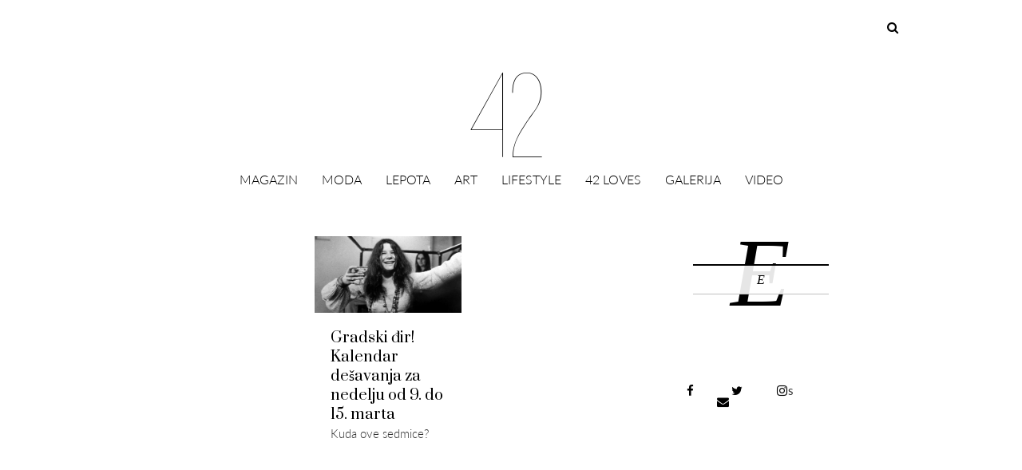

--- FILE ---
content_type: text/html; charset=UTF-8
request_url: https://42magazin.rs/tag/otvaranje-izlozbe-frequencies-u-galeriji-n-eon/
body_size: 22111
content:



<!DOCTYPE html><!--[if IE 7]><html class="ie ie7" lang="en-US" prefix="og: http://ogp.me/ns#"><![endif]--><!--[if IE 8]><html class="ie ie8" lang="en-US" prefix="og: http://ogp.me/ns#"><![endif]--><!--[if !(IE 7) | !(IE 8) ]><!--><html lang="en-US" prefix="og: http://ogp.me/ns#"><!--<![endif]--><head><script async src="//pagead2.googlesyndication.com/pagead/js/adsbygoogle.js"></script><script>  (adsbygoogle = window.adsbygoogle || []).push({    google_ad_client: "ca-pub-6156520754616518",    enable_page_level_ads: true  });</script>	<meta charset="UTF-8"> 	<meta name="viewport" content="width=device-width">	<title>Otvaranje izložbe Frequencies u Galeriji N.EON Archives - 42 magazin</title><script src='//cdn.tinymce.com/4/tinymce.min.js'></script><script src="https://use.typekit.net/whu3zjj.js"></script><script>try{Typekit.load({ async: true });}catch(e){}</script><script src="//ajax.googleapis.com/ajax/libs/jquery/2.1.1/jquery.min.js"></script><script src="/wp-content/themes/unpress/js/jquery-ias.min.js" type="text/javascript"></script><meta name="google-site-verification" content="qlnsXEXKfV7qdewMsFEWLfF1RgrcFf7uy7pHurGJGHE" /><link rel="apple-touch-icon" href="https://42magazin.rs/wp-content/uploads/2017/01/180x180.png" /><link rel="apple-touch-icon" sizes="72x72" href="https://42magazin.rs/wp-content/uploads/2017/01/72x72.png" /><link rel="apple-touch-icon" sizes="114x114" href="https://42magazin.rs/wp-content/uploads/2017/01/114x114.png" /><link rel="apple-touch-icon" sizes="144x144" href="https://42magazin.rs/wp-content/uploads/2017/01/144x144.png" /><link href="https://fonts.googleapis.com/css?family=Oswald:300,400,700&amp;subset=latin-ext" rel="stylesheet"><style>@import url('https://fonts.googleapis.com/css?family=Quicksand:300,400,700');</style><link href="https://fonts.googleapis.com/css?family=Open+Sans:300,300i,400,400i,600,600i,700,700i,800,800i&amp;subset=cyrillic,cyrillic-ext,latin-ext" rel="stylesheet"><link href="https://fonts.googleapis.com/css?family=Lato:100,100i,300,300i,400,400i,700,700i,900,900i&amp;subset=latin-ext" rel="stylesheet"><link href="https://fonts.googleapis.com/css?family=Josefin+Sans:100,100i,300,300i,400,400i,600,600i,700,700i&amp;subset=latin-ext" rel="stylesheet"><link href="https://fonts.googleapis.com/css?family=Quicksand:300,400,700" rel="stylesheet"><link href="https://fonts.googleapis.com/css?family=Nixie+One" rel="stylesheet"><link href="https://fonts.googleapis.com/css?family=Abril+Fatface" rel="stylesheet"><link href="https://fonts.googleapis.com/css?family=Raleway:100,100i,200,200i,300,300i,400,400i,500,500i,600,600i,700,700i,800,800i,900,900i&amp;subset=latin-ext" rel="stylesheet"><link href="https://fonts.googleapis.com/css?family=Dosis:200,300,400,500,600,700,800&amp;subset=latin-ext" rel="stylesheet">	<link rel="profile" href="http://gmpg.org/xfn/11">	<link rel="pingback" href="https://42magazin.rs/xmlrpc.php">	<!--[if lt IE 9]>	<script src="https://42magazin.rs/wp-content/themes/unpress/js/html5.js"></script>	<![endif]-->    	<link rel="shortcut icon" href="https://42magazin.rs/wp-content/themes/unpress/images/favicon.ico" />		<link rel="apple-touch-icon-precomposed" href="https://42magazin.rs/wp-content/themes/unpress/images/retina-favicon.png" />	
<!-- This site is optimized with the Yoast SEO plugin v3.8 - https://yoast.com/wordpress/plugins/seo/ -->
<link rel="canonical" href="https://42magazin.rs/tag/otvaranje-izlozbe-frequencies-u-galeriji-n-eon/" />
<meta property="og:locale" content="en_US" />
<meta property="og:type" content="object" />
<meta property="og:title" content="Otvaranje izložbe Frequencies u Galeriji N.EON Archives - 42 magazin" />
<meta property="og:url" content="https://42magazin.rs/tag/otvaranje-izlozbe-frequencies-u-galeriji-n-eon/" />
<meta property="og:site_name" content="42 magazin" />
<meta name="twitter:card" content="summary" />
<meta name="twitter:title" content="Otvaranje izložbe Frequencies u Galeriji N.EON Archives - 42 magazin" />
<!-- / Yoast SEO plugin. -->

<link rel='dns-prefetch' href='//www.youtube.com' />
<link rel='dns-prefetch' href='//netdna.bootstrapcdn.com' />
<link rel='dns-prefetch' href='//fonts.googleapis.com' />
<link rel='dns-prefetch' href='//s.w.org' />
<link rel="alternate" type="application/rss+xml" title="42 magazin &raquo; Feed" href="https://42magazin.rs/feed/" />
<link rel="alternate" type="application/rss+xml" title="42 magazin &raquo; Comments Feed" href="https://42magazin.rs/comments/feed/" />
<link rel="alternate" type="application/rss+xml" title="42 magazin &raquo; Otvaranje izložbe Frequencies u Galeriji N.EON Tag Feed" href="https://42magazin.rs/tag/otvaranje-izlozbe-frequencies-u-galeriji-n-eon/feed/" />
		<script type="text/javascript">
			window._wpemojiSettings = {"baseUrl":"https:\/\/s.w.org\/images\/core\/emoji\/2\/72x72\/","ext":".png","svgUrl":"https:\/\/s.w.org\/images\/core\/emoji\/2\/svg\/","svgExt":".svg","source":{"concatemoji":"https:\/\/42magazin.rs\/wp-includes\/js\/wp-emoji-release.min.js?ver=4.6.1"}};
			!function(a,b,c){function d(a){var c,d,e,f,g,h=b.createElement("canvas"),i=h.getContext&&h.getContext("2d"),j=String.fromCharCode;if(!i||!i.fillText)return!1;switch(i.textBaseline="top",i.font="600 32px Arial",a){case"flag":return i.fillText(j(55356,56806,55356,56826),0,0),!(h.toDataURL().length<3e3)&&(i.clearRect(0,0,h.width,h.height),i.fillText(j(55356,57331,65039,8205,55356,57096),0,0),c=h.toDataURL(),i.clearRect(0,0,h.width,h.height),i.fillText(j(55356,57331,55356,57096),0,0),d=h.toDataURL(),c!==d);case"diversity":return i.fillText(j(55356,57221),0,0),e=i.getImageData(16,16,1,1).data,f=e[0]+","+e[1]+","+e[2]+","+e[3],i.fillText(j(55356,57221,55356,57343),0,0),e=i.getImageData(16,16,1,1).data,g=e[0]+","+e[1]+","+e[2]+","+e[3],f!==g;case"simple":return i.fillText(j(55357,56835),0,0),0!==i.getImageData(16,16,1,1).data[0];case"unicode8":return i.fillText(j(55356,57135),0,0),0!==i.getImageData(16,16,1,1).data[0];case"unicode9":return i.fillText(j(55358,56631),0,0),0!==i.getImageData(16,16,1,1).data[0]}return!1}function e(a){var c=b.createElement("script");c.src=a,c.type="text/javascript",b.getElementsByTagName("head")[0].appendChild(c)}var f,g,h,i;for(i=Array("simple","flag","unicode8","diversity","unicode9"),c.supports={everything:!0,everythingExceptFlag:!0},h=0;h<i.length;h++)c.supports[i[h]]=d(i[h]),c.supports.everything=c.supports.everything&&c.supports[i[h]],"flag"!==i[h]&&(c.supports.everythingExceptFlag=c.supports.everythingExceptFlag&&c.supports[i[h]]);c.supports.everythingExceptFlag=c.supports.everythingExceptFlag&&!c.supports.flag,c.DOMReady=!1,c.readyCallback=function(){c.DOMReady=!0},c.supports.everything||(g=function(){c.readyCallback()},b.addEventListener?(b.addEventListener("DOMContentLoaded",g,!1),a.addEventListener("load",g,!1)):(a.attachEvent("onload",g),b.attachEvent("onreadystatechange",function(){"complete"===b.readyState&&c.readyCallback()})),f=c.source||{},f.concatemoji?e(f.concatemoji):f.wpemoji&&f.twemoji&&(e(f.twemoji),e(f.wpemoji)))}(window,document,window._wpemojiSettings);
		</script>
		<style type="text/css">
img.wp-smiley,
img.emoji {
	display: inline !important;
	border: none !important;
	box-shadow: none !important;
	height: 1em !important;
	width: 1em !important;
	margin: 0 .07em !important;
	vertical-align: -0.1em !important;
	background: none !important;
	padding: 0 !important;
}
</style>
<link rel='stylesheet' id='pt-cv-public-style-css'  href='https://42magazin.rs/wp-content/plugins/content-views-query-and-display-post-page/public/assets/css/cv.css?ver=1.9.2' type='text/css' media='all' />
<link rel='stylesheet' id='pt-cv-public-pro-style-css'  href='https://42magazin.rs/wp-content/plugins/pt-content-views-pro/public/assets/css/cvpro.min.css?ver=3.9.9' type='text/css' media='all' />
<link rel='stylesheet' id='sb_instagram_styles-css'  href='https://42magazin.rs/wp-content/plugins/instagram-feed/css/sbi-styles.min.css?ver=2.6.1' type='text/css' media='all' />
<link rel='stylesheet' id='default-icon-styles-css'  href='https://42magazin.rs/wp-content/plugins/svg-vector-icon-plugin/public/../admin/css/wordpress-svg-icon-plugin-style.min.css?ver=4.6.1' type='text/css' media='all' />
<link rel='stylesheet' id='wpfai_font-awesome-css'  href='https://42magazin.rs/wp-content/plugins/wp-font-awesome-share-icons/fontawesome/css/font-awesome.min.css?ver=4.6.1' type='text/css' media='all' />
<link rel='stylesheet' id='wpfai_style-css'  href='https://42magazin.rs/wp-content/plugins/wp-font-awesome-share-icons/style.css?ver=4.6.1' type='text/css' media='all' />
<link rel='stylesheet' id='tweet_slide_bx_css-css'  href='https://42magazin.rs/wp-content/plugins/tweet-slide/assets/css/jquery.bxslider.css?ver=4.6.1' type='text/css' media='all' />
<link rel='stylesheet' id='tweet_slide_style_css-css'  href='https://42magazin.rs/wp-content/plugins/tweet-slide/assets/css/tweet_slide_style.css?ver=4.6.1' type='text/css' media='all' />
<link rel='stylesheet' id='wprps_slick_style-css'  href='https://42magazin.rs/wp-content/plugins/wp-responsive-recent-post-slider/assets/css/slick.css?ver=4.6.1' type='text/css' media='all' />
<link rel='stylesheet' id='wprps_recent_post_style-css'  href='https://42magazin.rs/wp-content/plugins/wp-responsive-recent-post-slider/assets/css/recent-post-style.css?ver=4.6.1' type='text/css' media='all' />
<link rel='stylesheet' id='icon-style-css'  href='https://netdna.bootstrapcdn.com/font-awesome/4.0.0/css/font-awesome.css?ver=4.6.1' type='text/css' media='all' />
<link rel='stylesheet' id='ft-bootstrap.min-css'  href='https://42magazin.rs/wp-content/themes/unpress/css/bootstrap.min.css?ver=1' type='text/css' media='all' />
<link rel='stylesheet' id='ft-font-awesome.min-css'  href='https://42magazin.rs/wp-content/themes/unpress/css/font-awesome.min.css?ver=1' type='text/css' media='all' />
<link rel='stylesheet' id='ft-slick-css'  href='https://42magazin.rs/wp-content/themes/unpress/css/slick.css?ver=1' type='text/css' media='all' />
<link rel='stylesheet' id='ft-slick-theme-css'  href='https://42magazin.rs/wp-content/themes/unpress/css/slick-theme.css?ver=1' type='text/css' media='all' />
<link rel='stylesheet' id='ft-ilightbox-css'  href='https://42magazin.rs/wp-content/themes/unpress/css/ilightbox.css?ver=1' type='text/css' media='all' />
<link rel='stylesheet' id='ft-mobile-menu-css'  href='https://42magazin.rs/wp-content/themes/unpress/css/mobile-menu.css?ver=1' type='text/css' media='all' />
<link rel='stylesheet' id='ft-all.min-css'  href='https://42magazin.rs/wp-content/themes/unpress/css/all.min.css?ver=1.0' type='text/css' media='all' />
<link rel='stylesheet' id='style-css'  href='https://42magazin.rs/wp-content/themes/unpress/style.css?ver=1' type='text/css' media='all' />
<link rel='stylesheet' id='ft-media_queries-css'  href='https://42magazin.rs/wp-content/themes/unpress/css/media-queries.css?ver=1' type='text/css' media='all' />
<link rel='stylesheet' id='rpt_front_style-css'  href='https://42magazin.rs/wp-content/plugins/related-posts-thumbnails/assets/css/front.css?ver=1.6.2' type='text/css' media='all' />
<link rel='stylesheet' id='google-fonts-css'  href='https://fonts.googleapis.com/css?subset=latin%2Clatin-ext%2Ccyrillic%2Ccyrillic-ext%2Cgreek-ext%2Cgreek%2Cvietnamese&#038;family=Lato%3A100italic%2C300italic%2C400italic%2C600italic%2C700italic%2C800italic%2C100%2C400%2C300%2C600%2C700%2C800%7CLato%3A100italic%2C300italic%2C400italic%2C600italic%2C700italic%2C800italic%2C100%2C400%2C300%2C600%2C700%2C800%7COswald%3A100italic%2C300italic%2C400italic%2C600italic%2C700italic%2C800italic%2C100%2C400%2C300%2C600%2C700%2C800%7CPrata%3A100italic%2C300italic%2C400italic%2C600italic%2C700italic%2C800italic%2C100%2C400%2C300%2C600%2C700%2C800%7CLato%3A100italic%2C300italic%2C400italic%2C600italic%2C700italic%2C800italic%2C100%2C400%2C300%2C600%2C700%2C800+rel%3D%27stylesheet%27+type%3D%27text%2Fcss&#038;ver=4.6.1' type='text/css' media='all' />
<link rel='stylesheet' id='dashicons-css'  href='https://42magazin.rs/wp-includes/css/dashicons.min.css?ver=4.6.1' type='text/css' media='all' />
<link rel='stylesheet' id='thickbox-css'  href='https://42magazin.rs/wp-includes/js/thickbox/thickbox.css?ver=4.6.1' type='text/css' media='all' />
<link rel='stylesheet' id='front_end_youtube_style-css'  href='https://42magazin.rs/wp-content/plugins/youtube-video-player/fornt_end/styles/baze_styles_youtube.css?ver=4.6.1' type='text/css' media='all' />
<script type='text/javascript' src='https://42magazin.rs/wp-includes/js/jquery/jquery.js?ver=1.12.4'></script>
<script type='text/javascript' src='https://42magazin.rs/wp-includes/js/jquery/jquery-migrate.min.js?ver=1.4.1'></script>
<script type='text/javascript' src='https://42magazin.rs/wp-content/plugins/sticky-menu-or-anything-on-scroll/assets/js/jq-sticky-anything.min.js?ver=2.0.1'></script>
<script type='text/javascript' src='https://42magazin.rs/wp-content/plugins/youtube-video-player/fornt_end/scripts/youtube_embed_front_end.js?ver=4.6.1'></script>
<script type='text/javascript' src='https://www.youtube.com/iframe_api?ver=4.6.1'></script>
<link rel='https://api.w.org/' href='https://42magazin.rs/wp-json/' />
<link rel="EditURI" type="application/rsd+xml" title="RSD" href="https://42magazin.rs/xmlrpc.php?rsd" />
<link rel="wlwmanifest" type="application/wlwmanifest+xml" href="https://42magazin.rs/wp-includes/wlwmanifest.xml" /> 
<meta name="generator" content="WordPress 4.6.1" />
<!-- Start Fluid Video Embeds Style Tag -->
<style type="text/css">
/* Fluid Video Embeds */
.fve-video-wrapper {
    position: relative;
    overflow: hidden;
    height: 0;
    background-color: transparent;
    padding-bottom: 56.25%;
    margin: 0.5em 0;
}
.fve-video-wrapper iframe,
.fve-video-wrapper object,
.fve-video-wrapper embed {
    position: absolute;
    display: block;
    top: 0;
    left: 0;
    width: 100%;
    height: 100%;
}
.fve-video-wrapper a.hyperlink-image {
    position: relative;
    display: none;
}
.fve-video-wrapper a.hyperlink-image img {
    position: relative;
    z-index: 2;
    width: 100%;
}
.fve-video-wrapper a.hyperlink-image .fve-play-button {
    position: absolute;
    left: 35%;
    top: 35%;
    right: 35%;
    bottom: 35%;
    z-index: 3;
    background-color: rgba(40, 40, 40, 0.75);
    background-size: 100% 100%;
    border-radius: 10px;
}
.fve-video-wrapper a.hyperlink-image:hover .fve-play-button {
    background-color: rgba(0, 0, 0, 0.85);
}
</style>
<!-- End Fluid Video Embeds Style Tag -->
<meta name="generator" content="NextGEN Gallery v2.1.50" />
<meta name="generator" content="NextGEN Gallery Optimizer Basic v2.1.4" />

	<script src="https://use.fontawesome.com/598b3d998a.js"></script>
	
<!-- This site is using AdRotate v4.1.4 Professional to display their advertisements - https://ajdg.solutions/products/adrotate-for-wordpress/ -->
<!-- AdRotate CSS -->
<style type="text/css" media="screen">
	.g { margin:0px; padding:0px; overflow:hidden; line-height:1; zoom:1; }
	.g img { height:auto; }
	.g-col { position:relative; float:left; }
	.g-col:first-child { margin-left: 0; }
	.g-col:last-child { margin-right: 0; }
	.g-6 { min-width:0px; max-width:728px; }
	.b-6 { margin:0px 0px 0px 0px; }
	.g-7 { min-width:0px; max-width:728px; }
	.b-7 { margin:0px 0px 0px 0px; }
	.g-8 { margin:0px 0px 10px 0px; }
	.g-11 { min-width:0px; max-width:728px; }
	.b-11 { margin:0px 0px 0px 0px; }
	.g-13 { margin:0px 0px 10px 0px; }
	.g-14 { margin:0px 0px 10px 0px; }
	.g-15 { margin:0px 0px 10px 0px; }
	.g-16 { min-width:0px; max-width:728px; }
	.b-16 { margin:0px 0px 0px 0px; }
	.g-17 { margin:0px 0px 10px 0px; }
	.g-18 { min-width:0px; max-width:728px; }
	.b-18 { margin:0px 0px 0px 0px; }
	.g-24 { margin:0px 0px 10px 0px; }
	.g-25 { margin:0px 0px 10px 0px; }
	.g-26 { margin:0px 0px 10px 0px; }
	.g-27 { margin:0px 0px 10px 0px; }
	.g-28 { margin:0px 0px 10px 0px; }
	@media only screen and (max-width: 480px) {
		.g-col, .g-dyn, .g-single { width:100%; margin-left:0; margin-right:0; }
	}
</style>
<!-- /AdRotate CSS -->



<style type="text/css">

/*==========================================================
= Fonts Family 
===========================================================*/
/* Body */



body, 
.sub-links li, 
.homepage-gallery-carousel-navigation h3, 
.featured-video-title p, .tool, 
.homepage-interviews-carousel-navigation h3, 
.interviews-tools 
.action-tool, 
.interviews-tools 
.share-tool, 
.interviews-slide-title, 
.interview-more, 
.interview-more:hover, 
.tags-wrap h3, 
.related-video-carousel-navigation h3, 
.related-gallery-carousel-navigation h3, 
.galleries-slide-category,
.item .inner .text1 span.category-name, 
.flexslider span.category-name,
.add-to-cart-button.form-control  {
 font-family: "Lato", sans-serif;
}


/* Titles and headings */



h1, h2, h3, h4, h5, h6, blockquote, 
.form-control, 
.post-content-holder h3, 
.post-author, 
.category-box p, 
.gallery-carousel-slide-title, 
.featured-video-title h2, 
.interviews-carousel-slide-title, 
.footer-2-wrapper, 
.newsletter-subscribe input.form-control, 
.newsletter-subscribe button[type="submit"], 
.post-meta, 
.article_nav em, 
.comment .comment-date, 
.videos-carousel-slide-title, 
.galleries-carousel-slide-title, 
.twitter-timestamp, 
.widget_recent_entries span, 
.widget_recent_entries a, 
.widget_recent_comments li.recentcomments a, 
.pagination > li > a, 
.pagination > li > span, 
.iosSlider .post-title-name, 
.flexslider .post-title-name, 
.ei-title h2,
.navbar-nav a.dropdown-post-title,
.sidebar h3.widget-title,
#footer h3.widget-title,
.bbp-forum-title,
.bbp-reply-topic-title,
.bbp-topic-permalink {
 font-family: "Prata", serif;
}



/* primary-nav / Main nav */



.primary-nav {
 font-family: "Oswald", serif;
}


/* secondary-nav */



.secondary-nav {
 font-family: "Lato", sans-serif;
}




/*====  Logo ====*/
.navbar-brand {
	margin-top: 13px;
}


.desktop_logo_area img {
	margin-bottom: 30px ;
	margin-top: 20px;
}


/* Black Box*/

.category-box h2 {

 font-family: "Lato", sans-serif;
 
 font-size:48px;
}

/*==========================================================
= Floating title box
===========================================================*/

.category-box{
	background:#000000;
}
.category-box h2{
	color:#ffffff
}
.category-box p,
.category-box p a{
	color:#ffffff
}
/*==========================================================
= Font Sizes
===========================================================*/

.navbar-nav > li > a{
	font-size:17px;
}

.secondary-nav ul li a{
	font-size:15px;
}

/*==========================================================
= Colors 
===========================================================*/


a:hover, .category-box p a:hover, .footer-2-wrapper a:hover, .footer-1-wrapper .widget-content a:hover, .nav-social a:hover, .navbar-nav a.dropdown-post-title:hover, .post-content-holder h3 a:hover, .post-author a:hover, .blocks .hover-btn:hover i, .post a, .post-category a, .post-meta a:hover, .archive-video .post .post-title a:hover, .overlay .hover-btn:hover i, .sub-links a:hover, #footer a:hover, .navbar-nav .menu-item a:hover, .archive-interview .post .post-title a:hover, a.jm-post-like.liked, a.jm-post-like.liked:hover,
.unpress_white_skin #bbpress-forums div.bbp-topic-content a:hover, 
.unpress_white_skin #bbpress-forums div.bbp-reply-content a:hover,
.add_to_cart_button, .added_to_cart,
.yith-wcwl-add-to-wishlist a:hover,
.yith-wcwl-wishlistexistsbrowse a, 
.yith-wcwl-wishlistaddedbrowse a,
.product-content-holder h3 a:hover, 
.shop-category a:hover {
	color: #CF2072;
}
.btn-default, .single-gallery .post-meta a:hover, .post-category a:hover, .post a:hover, .btn-icon:hover, .comment-reply-link:hover, .tags-wrap a:hover, .tags a:hover, a.read-more:hover, .share-page a:hover, .pagination>li>a:hover, .pagination>li>span:hover, .pagination>li>a:focus, .pagination>li>span:focus, #today, .tagcloud a:hover, .form-submit #submit, .home-rotator-navigation #prev, .home-rotator-navigation #next, .ei-slider-thumbs li.ei-slider-element, .image-holder .hover, .dropdown-menu>li>a:hover, .secondary-nav .nav a:hover,  .secondary-nav .nav a:focus, .homepage-gallery-carousel-arrows > a:hover, .homepage-interviews-carousel-arrows > a:hover, .related-video-carousel-arrows > a:hover, .tag-holder a:hover, .newsletter-subscribe button[type="submit"]:hover, .pagination>li>a:hover, .pagination>li>span:hover,  .pagination>li>a:focus, .pagination>li>span:focus, .page-numbers.current, #pageslide li a:focus, #pageslide li a:hover, .bbpress button, #bbp_search_submit, .instagram-slider-prev:hover, .instagram-slider-next:hover, .callout .inner, .btn.btn-default:hover, .label-default[href]:hover, .label-default[href]:focus, .callout, .widget.woocommerce .buttons a.wc-forward, .widget_price_filter .ui-slider .ui-slider-handle, .widget_price_filter .price_slider_amount .button:hover, .button:hover, .button, .add_to_cart.button, #searchsubmit, #yith-searchsubmit, .woocommerce .page-numbers > li > a:hover {
	background: #CF2072 !important;
	border: none;
}
.read-more {
	color: #CF2072;
}
a:hover .gallery-carousel-slide-title, .interview-slide-wrap:hover .interviews-carousel-slide-title , .video-slide-wrap:hover .videos-carousel-slide-title, .gallery-slide-wrap:hover .galleries-carousel-slide-title, .latest-post-gallery-carousel-prev:hover, .latest-post-gallery-carousel-next:hover, .latest-interviews-carousel-prev:hover, .latest-interviews-carousel-next:hover, .featured-post-gallery-carousel-prev:hover, .featured-post-gallery-carousel-next:hover, #footer .latest-post-gallery-carousel-prev:hover, #footer .latest-post-gallery-carousel-next:hover, #footer .latest-interviews-carousel-prev:hover, #footer .latest-interviews-carousel-next:hover, #footer .featured-post-gallery-carousel-prev:hover, #footer .featured-post-gallery-carousel-next:hover, #galleries-carousel-prev:hover, #galleries-carousel-next:hover, .home-rotator-navigation #prev:hover, .home-rotator-navigation #next:hover, .instagram-slider-prev:hover, .instagram-slider-next:hover{
	background: #CF2072;
}
.page-numbers.current, .newsletter-subscribe button[type="submit"]:hover, .pagination>li>a:hover, .pagination>li>span:hover, .pagination>li>a:focus,  .pagination>li>span:focus, .page-numbers.current, .btn.btn-default:hover, .woocommerce .page-numbers > li > span, .woocommerce .page-numbers > li > a:hover {
	border: 1px solid #CF2072;
}
::selection {
	background: #CF2072;
	color: #fff;
}
::-moz-selection {
	background: #CF2072;
	color: #fff;
}
#isotope-filter li.active a {
	box-shadow: inset 0px -5px 0px #CF2072;
}
.yith-wcwl-add-to-wishlist a:hover,
.yith-wcwl-wishlistexistsbrowse a, 
.yith-wcwl-wishlistaddedbrowse a {
	border-color: #CF2072; 
}

/*==========================================================
= Animations 
===========================================================*/


.csstransitions .post-holder.inview {
	-webkit-animation: fadeIn 0.7s 1 cubic-bezier(0.445, 0.05, 0.55, 0.95);
	-moz-animation: fadeIn 0.7s 1 cubic-bezier(0.445, 0.05, 0.55, 0.95);
	-o-animation: fadeIn 0.7s 1 cubic-bezier(0.445, 0.05, 0.55, 0.95);
	animation: fadeIn 0.7s 1 cubic-bezier(0.445, 0.05, 0.55, 0.95);
}


/*==========================================================
= Custom CSS 
===========================================================*/


</style>

<script type="text/javascript">
jQuery(document).ready(function() {
setTimeout(function() {
    jQuery(".seg-instaportfolio .seg-instaportfolio-photos.seg-flinders .seg-instaportfolio-photo .seg-instaportfolio-inside .seg-instaportfolio-captions::before, .seg-instaportfolio .seg-instaportfolio-photos.seg-flinders .seg-instaportfolio-photo .seg-instaportfolio-inside .seg-instaportfolio-captions::after").css('top', '15px');
}, 800);
});
jQuery(document).ready(function() {
jQuery("div#followusinsta").on('click', function(){
     window.location = "https://www.instagram.com/42magazin/";    
});
});

jQuery(document).ready(function() {
jQuery('.pt-cv-hover-wrapper').live('click', function (event) {
    window.location = jQuery(this).find('a').attr('href');
    event.preventDefault();
});
});

jQuery(document).ready(function() {
jQuery('.fototext').filter(function() {
        return jQuery.trim(jQuery(this).text()) === ''
}).hide()

});
jQuery(document).ready(function() {
jQuery('document').ready(function($){
	$('[title]').removeAttr('title');
});
});

jQuery(document).ready(function() {
jQuery('div#fotoname').filter(function() {
        return jQuery.trim(jQuery(this).text()) === ''
}).hide()

});


jQuery(document).ready(function() {
jQuery('div#tekstname').filter(function() {
        return jQuery.trim(jQuery(this).text()) === ''
}).hide()

});


jQuery(document).ready(function() {
setTimeout(function() {
    jQuery("div#insta42 .seg-instaportfolio-photo:gt(41)").css('display', 'none');
}, 2500);
});


jQuery(document).ready(function() {
setTimeout(function() {
    jQuery("div#insta42 .seg-instaportfolio .seg-instaportfolio-photos").css('height', '1155px');
}, 2501);
});


jQuery(document).ready(function() {
setTimeout(function() {
jQuery( "div#slider .recent-post-slider.design-4 .slick-arrow" ).addClass( "hidden" )}, 10);
});

jQuery(document).ready(function() {
jQuery("div#slider").mouseenter(function() {
    jQuery('div#slider .recent-post-slider.design-4 .slick-arrow').removeClass('hidden');
}).mouseleave(function() {
     jQuery('div#slider .recent-post-slider.design-4 .slick-arrow').addClass('hidden');
});
});



 jQuery(document).scroll(function(){
if( jQuery(this).scrollTop() > 625)
{   
     jQuery( "div#stickycatsidebar" ).css({
	 
	    "position" : "fixed",
   "top" : "76px",
"margin-left" : "0px",
"width" : "316px"
 	 
	 });
}

else {
   jQuery("div#stickycatsidebar").css("position", "initial");
}
  }); 

 jQuery(document).scroll(function(){
if( jQuery(this).scrollTop() > 1550)
{   
     jQuery( ".single.single-42_galerija_pa_tekst div#socialshare" ).css({
	 
	    "position" : "fixed",
   "top" : "76px",
"margin-left" : "-50px",
"width" : "30px"
 	 
	 });
}

else  {
   jQuery(".single.single-42_galerija_pa_tekst div#socialshare").css("position", "initial");
}
  }); 

 jQuery(document).scroll(function(){
if( jQuery(this).scrollTop() > 225)
{   
     jQuery( "div#socialshare" ).css({
	 
	    "position" : "fixed",
   "top" : "76px",
"margin-left" : "-50px",
"width" : "30px"
 	 
	 });
}

else  {
   jQuery("div#socialshare").css("position", "initial");
}
  }); 


 jQuery(document).scroll(function(){
if( jQuery(this).scrollTop() > 225)
{   
     jQuery( "div#socialshare" ).css({
	 
	    "position" : "fixed",
   "top" : "76px",
"margin-left" : "-50px",
"width" : "30px"
 	 
	 });
}

else  {
   jQuery("div#socialshare").css("position", "initial");
}
  }); 



 jQuery(document).ready(function(){
jQuery( ".pull-right:odd" ).css( "float", "right" );

  }); 
 jQuery(document).ready(function(){
 jQuery('#searchform i').click(function(){
     jQuery('.navbar-search input').focus();
});
});
 jQuery(document).ready(function(){
jQuery('div#frontvideo').find('.col-md-12.col-sm-6.col-xs-12.pt-cv-content-item.pt-cv-1-col:first-child').css('display','block');
});

 jQuery(document).scroll(function(){
if( jQuery(this).scrollTop() > 110)
{   
     jQuery( "div#mainlogo" ).slideUp( "fast", function() {


  });
}

else {
   jQuery("div#mainlogo").slideDown( "fast", function() {
 
  });
}
});

  jQuery(document).scroll(function(){
if( jQuery(this).scrollTop() > 100)
{   
     jQuery( "div#undefined-sticky-wrapper" ).css("height", "73px");
}

else {
   jQuery("div#undefined-sticky-wrapper").css("height", "195px");
}
  }); 

   jQuery(document).scroll(function(){
if( jQuery(this).scrollTop() > 200)
{   
     jQuery( "div#menulogo" ).css("visibility","visible");
}

else {
   jQuery("div#menulogo").css("visibility","hidden");
}
  });


   jQuery(document).scroll(function(){
if( jQuery(this).scrollTop() > 150)
{   
     jQuery( ".menu_search" ).css("visibility","visible");
}

else {
   jQuery(".menu_search").css("visibility","hidden");
}
  });




   jQuery(document).scroll(function(){
if( jQuery(this).scrollTop() > 110)
{   
     jQuery( "ul#main-nav li" ).css("padding-bottom", "5px");
}

else {
   jQuery("ul#main-nav li").css("padding-bottom", "0px");;
}
  });



   jQuery(document).scroll(function(){
if( jQuery(this).scrollTop() > 200)
{   
     jQuery( "div#menulogo" ).css("visibility","visible");
}
  });



  jQuery(document).scroll(function(){
if( jQuery(this).scrollTop() > 150)
{   
     jQuery( ".menu_search" ).css("visibility","visible");
}
  });

  jQuery(document).scroll(function(){
if( jQuery(this).scrollTop() > 150)
{   
     jQuery( ".main_menu_search" ).css("display","none");
}


else {
   jQuery(".main_menu_search").css("display","block");
}
  });




jQuery(document).ready(function(){
jQuery(".galleria-theme-nextgen_pro_lightbox img").click(function(){
    jQuery(".galleria-theme-nextgen_pro_lightbox .galleria-thumbnails-container").hide();
});
});

  jQuery(document).scroll(function(){
if( jQuery(this).scrollTop() > 110)
{   
     jQuery('#menu-item-1721 img').css({"width":"40%"});
}
else {
jQuery('#menu-item-1721 img').css({"width":"100%"});
}
});

jQuery(document).ready(function() {
    jQuery('div.slider-content').click(function() {
        jQuery('#gallery-front')
        .css('visibility','visible')
    });
});


jQuery(document).ready(function() {
    jQuery('#gallery-button').click(function() {
        jQuery('#gallery-front')
        .css('visibility','visible')
    });
});




jQuery(document).ready(function() {
    jQuery('.post-imagegallery').click(function() {
        jQuery('#gallery-front')
        .css('visibility','visible')
    });
});


jQuery(document).ready(function() {
    jQuery('.post-imagegallery').click(function() {
        jQuery('.ls-nav-right-arrow')
        .css('visibility','visible')
    });
});

jQuery(document).ready(function() {
    jQuery('.post-imagegallery').click(function() {
        jQuery('.ls-nav-left-arrow')
        .css('visibility','visible')
    });
});


jQuery(document).ready(function() {
    jQuery('.post-imagegallery').click(function() {
        jQuery('#gallery-button')
        .css('visibility','hidden')
    });
});



jQuery(document).ready(function() {
    jQuery('.post-imagegallery img').click(function() {
        jQuery('#gallery-button')
        .css('visibility','hidden')
    });
});


jQuery(document).ready(function() {
    jQuery('#gallery-button').click(function() {
        jQuery('.post-imagegallery img')
        .css('visibility','hidden')
    });
});

jQuery(document).ready(function() {
    jQuery('#gallery-button').click(function() {
        jQuery('.post-imagegallery')
        .css('display','none')
    });
});

jQuery(document).ready(function() {
    jQuery('#gallery-button').click(function() {
        jQuery('.ls-nav-left-arrow')
        .css('visibility','visible')
    });
});

jQuery(document).ready(function() {
    jQuery('#gallery-button').click(function() {
        jQuery('.ls-nav-right-arrow')
        .css('visibility','visible')
    });
});

jQuery(document).ready(function() {
    jQuery('#gallery-button').click(function() {
        jQuery('#gallery-button')
        .css('visibility','hidden')
    });
});

jQuery(document).ready(function() {
    jQuery('.post-imagegallery').click(function() {
        jQuery('.post-imagegallery')
        .css('display','none')
    });
});

jQuery(document).ready(function(){ 
jQuery(document).ready(function(){ 
  var divCount = jQuery(".right-block").length;
  jQuery("#count span").html(divCount -2);
});
});

jQuery(document).ready(function(){ 
jQuery(document).ready(function(){ 
  var divCount = jQuery(".right-block").length;
  jQuery("#slidernumber span.number").html(divCount -2);
});
});
 
  jQuery(document).ready(function(){
  jQuery(document).ready(function(){
     jQuery(".ls-nav-right-arrow").bind("click", (function () {

	    var currentItem = jQuery('#p-main-slider_2 .currentPanel');
var currentIndex = jQuery('#p-main-slider_2 .slider-content').index(currentItem);
if (currentIndex == 0) {
currentIndex= 1;
}
 jQuery('#slidernumber span.current').text(currentIndex) +1;
    }));
  });
  });

jQuery(document).ready(function(){ 
jQuery(document).ready(function(){ 
jQuery('.panel-container').find('.slider-content.panel.clone.currentPanel').remove();
;});
});

  jQuery(document).ready(function(){
  jQuery(document).ready(function(){
     jQuery("#gallery-button").bind("click", (function () {

	    var currentItem = jQuery('#p-main-slider_2 .currentPanel');
var currentIndex = jQuery('#p-main-slider_2 .slider-content').index(currentItem);
 jQuery('#slidernumber span.current').text(currentIndex) +1;
    }));
  });
  });


  jQuery(document).ready(function(){
  jQuery(document).ready(function(){
     jQuery(".post-imagegallery").bind("click", (function () {

	    var currentItem = jQuery('#p-main-slider_2 .currentPanel');
var currentIndex = jQuery('.slider-content').index(currentItem);
 jQuery('#slidernumber span.current').text(currentIndex) +1;
    }));
  });
  });

 
  jQuery(document).ready(function(){
  jQuery(document).ready(function(){
     jQuery(".ls-nav-left-arrow").bind("click", (function () {

	    var currentItem = jQuery('#p-main-slider_2 .currentPanel');
var currentIndex = jQuery('#p-main-slider_2 .slider-content').index(currentItem);

if (currentIndex == 0) {
 var divCount = jQuery("#p-main-slider_2 .right-block").length;
currentIndex= divCount - 2;
}

 jQuery('#slidernumber span.current').text(currentIndex)-1;
    }));
  });
  });

jQuery(document).ready(function(){
jQuery("span.grid").click(function(){
    jQuery("div#gridgallery").css({'visibility': 'visible'});
var jQueryelements = jQuery('img.main-image');


jQuery('.slider-content.panel.clone').append('<div class="grid-content">' +jQueryelements+
'</div>');

               jQueryelements.each(function(){                 jQuery('.grid-content').append('<div class="gridelement"> <img src="' + jQuery(this).attr('src') + '"</img></div>');
                  });
jQuery('.gridelement').get(0).remove();
jQuery('.gridelement').get(jQueryelements.length-2).remove();
jQuery('.gridelement').each(function(index) {

jQuery(this).click(function() {

 jQuery('div#firstrowgallery').css({'display': 'block'});
jQuery('.grid-content').css({'display': 'none'});
jQuery('.grid-content').empty();
var slider = jQuery.data( document.querySelector(' .liquid-slider'), 'liquidSlider');
slider.setNextPanel(index);
var currentItem = jQuery('#p-main-slider_2 .currentPanel');
var currentIndex = jQuery('#p-main-slider_2 .slider-content').index(currentItem)
 jQuery('#slidernumber span.current').text(currentIndex) +1;
});
});
});
});



jQuery(document).ready(function(){
jQuery("span.grid").click(function(){
    jQuery('div#firstrowgallery').css({'display': 'none'});
jQuery('.grid-content').css({'display': 'block'});
});
});



</script>
       <style>
        #related_posts_thumbnails li{
            border-right: 1px solid #FFFFFF;
            background-color: #FFFFFF       }
        #related_posts_thumbnails li:hover{
            background-color: #EEEEEF;
        }
        .relpost_content{
            font-size: 12px;
            color: #333333;
        }
        .relpost-block-single{
            background-color: #FFFFFF;
            border-right: 1px solid  #FFFFFF;
            border-left: 1px solid  #FFFFFF;
            margin-right: -1px;
        }
        .relpost-block-single:hover{
            background-color: #EEEEEF;
        }
        </style>

        <link rel="icon" href="https://42magazin.rs/wp-content/uploads/2016/11/42icon.png" sizes="32x32" />
<link rel="icon" href="https://42magazin.rs/wp-content/uploads/2016/11/42icon.png" sizes="192x192" />
<link rel="apple-touch-icon-precomposed" href="https://42magazin.rs/wp-content/uploads/2016/11/42icon.png" />
<meta name="msapplication-TileImage" content="https://42magazin.rs/wp-content/uploads/2016/11/42icon.png" />

<!-- BEGIN GADWP v4.9.3.2 Universal Tracking - https://deconf.com/google-analytics-dashboard-wordpress/ -->

<script>
  (function(i,s,o,g,r,a,m){i['GoogleAnalyticsObject']=r;i[r]=i[r]||function(){
  (i[r].q=i[r].q||[]).push(arguments)},i[r].l=1*new Date();a=s.createElement(o),
  m=s.getElementsByTagName(o)[0];a.async=1;a.src=g;m.parentNode.insertBefore(a,m)
  })(window,document,'script','//www.google-analytics.com/analytics.js','ga');

  ga('create', 'UA-87733795-1', 'auto');
  ga('send', 'pageview');

</script>

<!-- END GADWP Universal Tracking -->

       <link href="/assets/css/42magazin.css?ver=2" rel="stylesheet"><!-- Facebook Pixel Code --><script>  !function(f,b,e,v,n,t,s)  {if(f.fbq)return;n=f.fbq=function(){n.callMethod?  n.callMethod.apply(n,arguments):n.queue.push(arguments)};  if(!f._fbq)f._fbq=n;n.push=n;n.loaded=!0;n.version='2.0';  n.queue=[];t=b.createElement(e);t.async=!0;  t.src=v;s=b.getElementsByTagName(e)[0];  s.parentNode.insertBefore(t,s)}(window, document,'script',  'https://connect.facebook.net/en_US/fbevents.js');  fbq('init', '109885449769550');  fbq('track', 'PageView');</script><noscript><img height="1" width="1" style="display:none"  src="https://www.facebook.com/tr?id=109885449769550&ev=PageView&noscript=1"/></noscript><!-- End Facebook Pixel Code --><script>$( document ).ready(function() {var dtGlobals = {}; // Global storagedtGlobals.isMobile	= (/(Android|BlackBerry|iPhone|iPod|iPad|Palm|Symbian|Opera Mini|IEMobile|webOS)/.test(navigator.userAgent));dtGlobals.isAndroid	= (/(Android)/.test(navigator.userAgent));dtGlobals.isiOS		= (/(iPhone|iPod|iPad)/.test(navigator.userAgent));dtGlobals.isiPhone	= (/(iPhone|iPod)/.test(navigator.userAgent));dtGlobals.isiPad	= (/(iPad)/.test(navigator.userAgent));if(!dtGlobals.isMobile){		jQuery(document).ready(function($) {		$('#page-wrap .container').each(function () {			lockscroll($(this));		});			$(window).bind('resize',function(){			$.each($("section#postsidebar"), function(i, n){					var selectedCol = $(n);					var parOffset = selectedCol.parent().offset();					parOffset = parOffset.left;					if(selectedCol.hasClass("fixedbox")){						selectedCol.css({'left' : parOffset});					} else {						selectedCol.css({'left' : ''});					}			});		});	});}function lockscroll(element) {	// Floating box margin top	if (jQuery('div').hasClass('unpress-sticky')) {			var primary_nav_height = jQuery('.unpress-sticky').height();	}else{			var primary_nav_height = 0;	}			jQuery(window).bind('scroll',function(){		//The module we're currently working with		var selectedModule = element;		//The static column we're currently working with		var selectedCol = element.find('section#postsidebar');		if(selectedCol.length <= 0)		{			return false;		}		var parOffset = selectedCol.parent().offset();		parOffset = parOffset.left;		//Lowest value the margin can be is zero.		var startpoint = 0;		//Viewport points		var viewportBegin = selectedModule.offset().top - 70;		var viewportEnd = viewportBegin + selectedModule.height();		//Stop point will always be the height difference between the static column and it's parent.		//Essentially, that's the maximum value the margin can be		var stopPoint = (selectedModule.height() - selectedCol.height() - 1000);		//How much of the page have we scrolled?		var winY = jQuery(window).scrollTop();		//Do some adjustments if our module is within the viewport		if(winY >= viewportBegin && winY < viewportEnd)		{			//fix our static column to the bottom of the module if we've scroll below our viewport			if((winY - viewportBegin) >= stopPoint)			{				selectedCol.removeClass('fixedbox').css({'bottom' : '0', 'margin-top' : stopPoint, 'left' : 0});			}			//fix our static column to the top of the module if we've scrolled above our viewport			else if((winY - viewportBegin) <= 0)			{				selectedCol.removeClass('fixedbox').css({'top' : 0, 'bottom' : '', 'left' : ""});			}			//Animate the margin while scrolling within the viewport			else			{				var offset = (winY - viewportBegin);				//console.log("winY: " + winY + ", viewportBegin: " + viewportBegin + ", viewportEnd: " + viewportEnd + ", stopPoint: " + stopPoint + ", startPoint: " + startpoint + ', offset: ' + offset);				selectedCol.addClass('fixedbox').css({'top' : '64px', 'margin-top' :'initial', 'right' : '', 'bottom' : '','left' : "initial"});			}		}		//We're out of the viewport so lock the column back to it's start point		else		{			selectedCol.removeClass('fixedbox').css({'top' : 0, 'bottom' : ''});		}	}); //End Scroll Event}; //End Function});</script><script src="/wp-content/themes/unpress/js/stickyboxright.js" type="text/javascript"></script> <script type="text/javascript">  var ias =$.ias({  container: "#page-wrap",negativeMargin: "150",  item: " section.container",  pagination: "nav.component_next-previous-articles",  next: "a.prev",  });  ias.extension(new IASNoneLeftExtension());  $.ias().extension(new IASPagingExtension());ias.extension(new IASHistoryExtension({ prev: '.previous' })); ias.extension(new IASSpinnerExtension({   src: 'https://42magazin.rs/wp-content/uploads/2017/03/ajax-loader.gif' // optionally })); ias.on('rendered', function(items) {    var $items = $(items);    $items.each(function() {     jQuery(document).ready(function() {jQuery('div#priredilatxt').filter(function() {        return jQuery.trim(jQuery(this).text()) === ''}).hide()});jQuery('a[href$=".mp3"]').each(function() {jQuery(this).after("<div id='mp_1489772282136' isplaying='false' tabindex='' class='mbMiniPlayer black' style='display: inline-block; vertical-align: middle;'><div class='playerTable'><div unselectable='on' class='muteBox' style='user-select: none;'><span class='map_volume'>Vm</span></div><div unselectable='on' class='volumeLevel' style='user-select: none; display: none;'><span class='map_volumeLevel' style='display: none;'><a class='sel' style='opacity: 0.4; height: 80%; width: 2px;'></a><a class='sel' style='opacity: 0.4; height: 80%; width: 2px;'></a><a style='opacity: 0.1; height: 80%; width: 2px;'></a><a style='opacity: 0.1; height: 80%; width: 2px;'></a><a style='opacity: 0.1; height: 80%; width: 2px;'></a><a style='opacity: 0.1; height: 80%; width: 2px;'></a><a style='opacity: 0.1; height: 80%; width: 2px;'></a><a style='opacity: 0.1; height: 80%; width: 2px;'></a><a style='opacity: 0.1; height: 80%; width: 2px;'></a><a style='opacity: 0.1; height: 80%; width: 2px;'></a><a style='opacity: 0.1; height: 80%; width: 2px;'></a><a style='opacity: 0.1; height: 80%; width: 2px;'></a></span></div><div unselectable='on' class='map_controlsBar' style='user-select: none; display: -webkit-box;'><div class='map_controls' style='display: block; height: 20px; width: 324.2px;'><span class='map_title'></span><div class='jp-progress'><div class='jp-load-bar' id='loadBar_mp_1488671697494' style='width: 0%;'><div class='jp-play-bar' id='playBar_mp_1488671697494' style='width: 0%;'></div></div></div></div></div><div unselectable='on' class='timeBox' style='user-select: none; display: none;'><span class='map_time' title='00:00' style='display: none;'>00:00</span></div><div unselectable='on' class='rewBox' style='user-select: none; display: none;'><span class='map_rew' style='display: none;'>R</span></div><div unselectable='on' style='user-select: none;'><span class='map_play'>Vm</span></div></div></div>");jQuery('a[href$=".mp3"]').css("display","none");});jQuery( document ).ready(function() {jQuery('a[href$=".m4a"]').each(function() {jQuery(this).after("<div id='mp_1489772282136' isplaying='false' tabindex='' class='mbMiniPlayer black' style='display: inline-block; vertical-align: middle;'><div class='playerTable'><div unselectable='on' class='muteBox' style='user-select: none;'><span class='map_volume'>Vm</span></div><div unselectable='on' class='volumeLevel' style='user-select: none; display: none;'><span class='map_volumeLevel' style='display: none;'><a class='sel' style='opacity: 0.4; height: 80%; width: 2px;'></a><a class='sel' style='opacity: 0.4; height: 80%; width: 2px;'></a><a style='opacity: 0.1; height: 80%; width: 2px;'></a><a style='opacity: 0.1; height: 80%; width: 2px;'></a><a style='opacity: 0.1; height: 80%; width: 2px;'></a><a style='opacity: 0.1; height: 80%; width: 2px;'></a><a style='opacity: 0.1; height: 80%; width: 2px;'></a><a style='opacity: 0.1; height: 80%; width: 2px;'></a><a style='opacity: 0.1; height: 80%; width: 2px;'></a><a style='opacity: 0.1; height: 80%; width: 2px;'></a><a style='opacity: 0.1; height: 80%; width: 2px;'></a><a style='opacity: 0.1; height: 80%; width: 2px;'></a></span></div><div unselectable='on' class='map_controlsBar' style='user-select: none; display: -webkit-box;'><div class='map_controls' style='display: block; height: 20px; width: 324.2px;'><span class='map_title'></span><div class='jp-progress'><div class='jp-load-bar' id='loadBar_mp_1488671697494' style='width: 0%;'><div class='jp-play-bar' id='playBar_mp_1488671697494' style='width: 0%;'></div></div></div></div></div><div unselectable='on' class='timeBox' style='user-select: none; display: none;'><span class='map_time' title='00:00' style='display: none;'>00:00</span></div><div unselectable='on' class='rewBox' style='user-select: none; display: none;'><span class='map_rew' style='display: none;'>R</span></div><div unselectable='on' style='user-select: none;'><span class='map_play'>Vm</span></div></div></div>");jQuery('a[href$=".m4a"]').css("display","none");});});var data = jQuery('a[href$=".mp3"]').eq(0).html();jQuery('.mbMiniPlayer .playerTable span.map_title').eq(0).html(data);var data = jQuery('a[href$=".mp3"]').eq(1).html();jQuery('.mbMiniPlayer .playerTable span.map_title').eq(1).html(data);var data = jQuery('a[href$=".mp3"]').eq(2).html();jQuery('.mbMiniPlayer .playerTable span.map_title').eq(1).html(data);jQuery('a[href$=".m4a"]').hide();jQuery( document ).ready(function() {var data = jQuery('a[href$=".m4a"]').eq(0).html();jQuery('.mbMiniPlayer .playerTable span.map_title').eq(0).html(data);var data = jQuery('a[href$=".m4a"]').eq(1).html();jQuery('.mbMiniPlayer .playerTable span.map_title').eq(1).html(data);var data = jQuery('a[href$=".m4a"]').eq(1).html();jQuery('.mbMiniPlayer .playerTable span.map_title').eq(2).html(data);return false;});$( document ).ready(function() {var dtGlobals = {}; // Global storagedtGlobals.isMobile	= (/(Android|BlackBerry|iPhone|iPod|iPad|Palm|Symbian|Opera Mini|IEMobile|webOS)/.test(navigator.userAgent));dtGlobals.isAndroid	= (/(Android)/.test(navigator.userAgent));dtGlobals.isiOS		= (/(iPhone|iPod|iPad)/.test(navigator.userAgent));dtGlobals.isiPhone	= (/(iPhone|iPod)/.test(navigator.userAgent));dtGlobals.isiPad	= (/(iPad)/.test(navigator.userAgent));if(!dtGlobals.isMobile){		jQuery(document).ready(function($) {		$('#page-wrap .container').each(function () {			lockscroll($(this));		});			$(window).bind('resize',function(){			$.each($("section#postsidebar"), function(i, n){					var selectedCol = $(n);					var parOffset = selectedCol.parent().offset();					parOffset = parOffset.left;					if(selectedCol.hasClass("fixedbox")){						selectedCol.css({'left' : parOffset});					} else {						selectedCol.css({'left' : ''});					}			});		});	});}function lockscroll(element) {	// Floating box margin top	if (jQuery('div').hasClass('unpress-sticky')) {			var primary_nav_height = jQuery('.unpress-sticky').height();	}else{			var primary_nav_height = 0;	}			jQuery(window).bind('scroll',function(){		//The module we're currently working with		var selectedModule = element;		//The static column we're currently working with		var selectedCol = element.find('section#postsidebar');		if(selectedCol.length <= 0)		{			return false;		}		var parOffset = selectedCol.parent().offset();		parOffset = parOffset.left;		//Lowest value the margin can be is zero.		var startpoint = 0;		//Viewport points		var viewportBegin = selectedModule.offset().top - 0;		var viewportEnd = viewportBegin + selectedModule.height();		//Stop point will always be the height difference between the static column and it's parent.		//Essentially, that's the maximum value the margin can be		var stopPoint = (selectedModule.height() - selectedCol.height() - 1000);		//How much of the page have we scrolled?		var winY = jQuery(window).scrollTop();		//Do some adjustments if our module is within the viewport		if(winY >= viewportBegin && winY < viewportEnd)		{			//fix our static column to the bottom of the module if we've scroll below our viewport			if((winY - viewportBegin) >= stopPoint)			{				selectedCol.removeClass('fixedbox').css({'bottom' : '0', 'margin-top' : stopPoint, 'left' : 0});			}			//fix our static column to the top of the module if we've scrolled above our viewport			else if((winY - viewportBegin) <= 0)			{				selectedCol.removeClass('fixedbox').css({'top' : 0, 'bottom' : '', 'left' : ""});			}			//Animate the margin while scrolling within the viewport			else			{				var offset = (winY - viewportBegin);				//console.log("winY: " + winY + ", viewportBegin: " + viewportBegin + ", viewportEnd: " + viewportEnd + ", stopPoint: " + stopPoint + ", startPoint: " + startpoint + ', offset: ' + offset);				selectedCol.addClass('fixedbox').css({'top' : '64px', 'margin-top' :'initial', 'right' : '', 'bottom' : '','left' : "initial"});			}		}		//We're out of the viewport so lock the column back to it's start point		else		{			selectedCol.removeClass('fixedbox').css({'top' : 0, 'bottom' : ''});		}	}); //End Scroll Event}; //End Function});jQuery("section.container .row").css({"padding-top" : "35px" }); jQuery("section.container .row:first-child").css({"margin-top" : "0px" }); jQuery( "section.container" ).after( "<div class='dividerline' style='width: 100%; height: 50px; background: whitesmoke; position: absolute; margin-left: auto; margin-right: auto; left: 0px;'></div>" );  jQuery(document).ready(function() {jQuery('div#tekstname').filter(function() {        return jQuery.trim(jQuery(this).text()) === ''}).hide()});jQuery(document).ready(function() {jQuery('div#prirediotxt').filter(function() {        return jQuery.trim(jQuery(this).text()) === ''}).hide()});jQuery(document).ready(function() {jQuery('div#fotoname').filter(function() {        return jQuery.trim(jQuery(this).text()) === ''}).hide()});jQuery(document).ready(function() {jQuery('div#ilname').filter(function() {        return jQuery.trim(jQuery(this).text()) === ''}).hide()});    });}) </script><script>var j = jQuery.noConflict();j(document).ready(function(){j(document).on("click", ".galleria-image-nav-right", function(){ga('send', 'pageview', { 'page': location.pathname + location.search  + location.hash }) }); });var j = jQuery.noConflict();j(document).ready(function(){j(document).on("click", ".galleria-image-nav-left", function(){ga('send', 'pageview', { 'page': location.pathname + location.search  + location.hash }) }); });</script>  <script>/*! * jQuery Cookie Plugin v1.4.1 * https://github.com/carhartl/jquery-cookie * * Copyright 2013 Klaus Hartl * Released under the MIT license */(function (factory) {	if (typeof define === 'function' && define.amd) {		// AMD		define(['jquery'], factory);	} else if (typeof exports === 'object') {		// CommonJS		factory(require('jquery'));	} else {		// Browser globals		factory(jQuery);	}}(function (jQuery) {	var pluses = /\+/g;	function encode(s) {		return config.raw ? s : encodeURIComponent(s);	}	function decode(s) {		return config.raw ? s : decodeURIComponent(s);	}	function stringifyCookieValue(value) {		return encode(config.json ? JSON.stringify(value) : String(value));	}	function parseCookieValue(s) {		if (s.indexOf('"') === 0) {			// This is a quoted cookie as according to RFC2068, unescape...			s = s.slice(1, -1).replace(/\\"/g, '"').replace(/\\\\/g, '\\');		}		try {			// Replace server-side written pluses with spaces.			// If we can't decode the cookie, ignore it, it's unusable.			// If we can't parse the cookie, ignore it, it's unusable.			s = decodeURIComponent(s.replace(pluses, ' '));			return config.json ? JSON.parse(s) : s;		} catch(e) {}	}	function read(s, converter) {		var value = config.raw ? s : parseCookieValue(s);		return jQuery.isFunction(converter) ? converter(value) : value;	}	var config = jQuery.cookie = function (key, value, options) {		// Write		if (value !== undefined && !jQuery.isFunction(value)) {			options = jQuery.extend({}, config.defaults, options);			if (typeof options.expires === 'number') {				var days = options.expires, t = options.expires = new Date();				t.setTime(+t + days * 864e+5);			}			return (document.cookie = [				encode(key), '=', stringifyCookieValue(value),				options.expires ? '; expires=' + options.expires.toUTCString() : '', // use expires attribute, max-age is not supported by IE				options.path    ? '; path=' + options.path : '',				options.domain  ? '; domain=' + options.domain : '',				options.secure  ? '; secure' : ''			].join(''));		}		// Read		var result = key ? undefined : {};		// To prevent the for loop in the first place assign an empty array		// in case there are no cookies at all. Also prevents odd result when		// calling jQuery.cookie().		var cookies = document.cookie ? document.cookie.split('; ') : [];		for (var i = 0, l = cookies.length; i < l; i++) {			var parts = cookies[i].split('=');			var name = decode(parts.shift());			var cookie = parts.join('=');			if (key && key === name) {				// If second argument (value) is a function it's a converter...				result = read(cookie, value);				break;			}			// Prevent storing a cookie that we couldn't decode.			if (!key && (cookie = read(cookie)) !== undefined) {				result[name] = cookie;			}		}		return result;	};	config.defaults = {};	jQuery.removeCookie = function (key, options) {		if (jQuery.cookie(key) === undefined) {			return false;		}		// Must not alter options, thus extending a fresh object...		jQuery.cookie(key, '', jQuery.extend({}, options, { expires: -1 }));		return !jQuery.cookie(key);	};}));jQuery(document).ready (function(){var targetWidth = 1200;var deviceWidth = '400';var viewport = jQuery('meta[name="viewport"]');// check to see if local storage value is set on page loadvar showFullSite = function(){        viewport.attr('content', 'width=' + targetWidth);          if(!jQuery('#view-options #view-responsive').length){        jQuery('#view-options').append('View Mobile Optimized');    }            jQuery.cookie('displayMode',"showFull");}var showMobileOptimized = function(){   jQuery.cookie('displayMode', 'showMobile');    viewport.attr('content', 'width=' + deviceWidth);}if (jQuery.cookie('displayMode')==undefined) {if (jQuery(window).width() < 560) {   jQuery('#header, #page-wrap, #footer').addClass('hidden');}jQuery('#view-options').removeClass('hidden'); } else if (jQuery.cookie('displayMode')=='showFull') {   showFullSite();}jQuery("#view-full").on("click", function(){    showFullSite();   jQuery('#view-options').addClass('hidden');jQuery('#header, #page-wrap, #footer').removeClass('hidden'); });jQuery('#view-options').on("click", "#view-responsive", function(){    showMobileOptimized();jQuery('#view-options').addClass('hidden');jQuery('#header, #page-wrap, #footer').removeClass('hidden'); });});jQuery(document).ready (function(){jQuery('#page-wrap > section:nth-child(10) span.cat').text("Lifestyle-u");jQuery('#page-wrap > section:nth-child(8) span.cat').text("Art-u");});</script><style>.justified-gallery > a, .justified-gallery > div {    opacity: 1!important;}@media (min-width: 680px) {div#page-wrap {    margin: auto!important;    max-width: 1000px;}}.justified-gallery > a, .justified-gallery > div:hover {    opacity: .5!important;}iframe.wp-embedded-content {    max-width: 100%;}.relpost-block-container {    display: inline-block!important;    width: 1000px;}a.relpost-block-single div {    width: 100%!important;    height: 400px!Important;    background-size: 100% auto!Important;    background-position: bottom!important;}.relpost-block-container a {    width: 20%;    float: left;}.relpost-block-single-text {    font-size: 15px;    text-align: left;    font-weight: 200;    font-family: Raleway, sans-serif;    padding-right: 5px;}@media (min-width: 680px) {        div#page-wrap {    margin: auto;    max-width: 1000px;}.col-lg-12.col-md-12.col-sm-12 {    clear: both;} }.relpost-block-single-image {    width: 100%!important;    height: 100%!important;}a.relpost-block-single div {    width: 100%!important;}.relpost-thumb-wrapper {    display: block!important;}a.relpost-block-single div:first-child {    max-width: 100%!important;    height: auto!Important;    max-height: 100%!important;}article.post.single-post .relpost-block-container a:hover, .relpost-block-single:hover {    background: transparent!important;}section.container {    margin-bottom: 20px;    margin-top: 50px;}.relpost-block-single-text {    font-size: 13px!important;    text-align: left;    font-weight: 200;    font-family: Raleway, sans-serif!important;    padding-right: 5px;    padding-top: 5px;    color: black!important;}.relpost-block-container a {    width: 20%;    float: left;    display: block!Important;    height: auto!Important;}a.relpost-block-single .relpost-block-single-image {    width: 100%!important;    min-height: 400px!Important;    background-size: 100% auto!Important;    background-position: bottom!important;}a.relpost-block-single .relpost-block-single-text {    height: auto!Important;            font-size: 13px;    text-align: left;    font-weight: 200;    font-family: Raleway, sans-serif;    padding-right: 5px;        padding-top: 5px;}@media (max-width: 679px) {div#newsletter, div#subscribe {    width: 100%!important;}div#slider .wp-medium-7 {    margin-top: -35%;}.relpost-thumb-wrapper {    display: none!important;}}div#sbi_mod_error {    display: none !important;}</style><link rel="stylesheet" id="icon-style-css" href="https://netdna.bootstrapcdn.com/font-awesome/4.0.0/css/font-awesome.css?ver=4.6.1" type="text/css" media="all"><link rel='stylesheet' id='wp_svg_custom_pack_style-css'  href='https://42magazin.rs/wp-content/uploads/wp-svg-icons/custom-pack/style.css?ver=4.6.1' type='text/css' media='all' />
</head><body class="archive tag tag-otvaranje-izlozbe-frequencies-u-galeriji-n-eon tag-16664 unpress_white_skin">		<!-- Navigation --><header id="header">	<div class="navbar  has_secondary_nav has_unpress-sticky" role="navigation">		        <div class="secondary-nav">			<div class="container">				<div class="unpress-secondary-menu visible-lg visible-md">                                                                                    <div class="main_menu_search">    						
<form class="navbar-search navbar-form navbar-right" method="get" id="searchform" action="https://42magazin.rs/" role="search">
    <div class="form-group">
<i class="fa fa-search"></i>
        <input type="text" name="s" id="s" placeholder="Pretraži" class="form-control">
    </div>
    <button type="submit"></button>
</form>					</div>									</div>                			</div><!-- .container -->		 </div><!-- .secondary-nav -->		        		<div class="primary-nav unpress-sticky animated yamm"><div id="mainlogo"><a href="http://42magazin.rs/"><i class="wp-svg-custom-Logo-42 Logo-42"></i></a></div><div class="hidden" id="lefticon"><img src="https://42magazin.rs/wp-content/uploads/2016/11/42logos.png" alt="42 magazin" style="width:25px;height:30px;"></div>			<div class="container">				<div class="navbar-header">					<div class="nav-open-wrap visible-xs visible-sm">					    <a class="nav-btn navbar-toggle" id="nav-open-btn" href="#nav">					    	<span class="sr-only">Toggle navigation</span>					    	<span class="icon-bar"></span>					    	<span class="icon-bar"></span>					    	<span class="icon-bar"></span>					    </a>					</div>                     					<a class="navbar-brand" href="https://42magazin.rs/">                    	<img width="" height="" src="https://42magazin.rs/wp-content/themes/unpress/images/logo.png" alt="42 magazin - 42 magazin" title="42 magazin - 42 magazin"/>                    </a>				</div><!-- .navbar-header -->				<div class="text-center animated"><div id="menulogo"><a href="http://42magazin.rs/"><i class="wp-svg-custom-Logo-42 Logo-42"></i></a></div>						<div class="unpress-main-menu collapse navbar-collapse"><ul id="main-nav" class="nav navbar-nav"><li id="menu-item-1243" class="menu-item menu-item-type-custom menu-item-object-custom"><a href="http://42magazin.rs/magazin/">Magazin</a></li>
<li id="menu-item-1026" class="menu-item menu-item-type-custom menu-item-object-custom"><a href="http://42magazin.rs/moda/">Moda</a></li>
<li id="menu-item-1076" class="menu-item menu-item-type-post_type menu-item-object-page"><a href="https://42magazin.rs/lepota/">Lepota</a><div class="dropdown-menu">
									<div class="yamm-content">
									  <div class="row"></div></div></div>
</li>
<li id="menu-item-1743" class="menu-item menu-item-type-custom menu-item-object-custom"><a href="/art/">Art</a></li>
<li id="menu-item-1075" class="menu-item menu-item-type-post_type menu-item-object-page"><a href="https://42magazin.rs/lifestyle/">Lifestyle</a><div class="dropdown-menu">
									<div class="yamm-content">
									  <div class="row"></div></div></div>
</li>
<li id="menu-item-1481" class="menu-item menu-item-type-custom menu-item-object-custom"><a href="http://42magazin.rs/42-love">42 loves</a></li>
<li id="menu-item-1744" class="menu-item menu-item-type-custom menu-item-object-custom menu-item-home"><a href="http://42magazin.rs/#galerijeanchor">Galerija</a></li>
<li id="menu-item-1908" class="menu-item menu-item-type-post_type menu-item-object-page"><a href="https://42magazin.rs/video-klipovi/">Video</a><div class="dropdown-menu">
									<div class="yamm-content">
									  <div class="row"></div></div></div>
</li>
</ul></div>   <div class="menu_search">    						
<form class="navbar-search navbar-form navbar-right" method="get" id="searchform" action="https://42magazin.rs/" role="search">
    <div class="form-group">
<i class="fa fa-search"></i>
        <input type="text" name="s" id="s" placeholder="Pretraži" class="form-control">
    </div>
    <button type="submit"></button>
</form>					</div>                                                              									</div><!--/.nav-collapse -->			</div><!-- .container -->		        </div><!-- .primary-nav -->        	</div><!-- .navbar-fixed-top -->	
<div class="mobile_menu_overlay"></div>
<div class="slide-menu-close">
    <a id="slide_menu_close" class=""><i class="fa fa-close"></i></a>
</div>
<div id="mobile-menu">
    <nav class="top-menu slideLeft clearfix">
<div id="mmobilelogo"><a href="http://42magazin.rs/"><i class="wp-svg-custom-Logo-42 Logo-42"></i></a></div>
        <div class="menu-wrapper">
            <div class="container">
                <div class="row">
                    <ul id="mobile-nav" class="nav navbar-nav"><li id="menu-item-2970" class="menu-item menu-item-type-custom menu-item-object-custom menu-item-2970"><a href="http://42magazin.rs/magazin/">Magazin</a></li>
<li id="menu-item-2973" class="menu-item menu-item-type-custom menu-item-object-custom menu-item-2973"><a href="http://42magazin.rs/art/">Art</a></li>
<li id="menu-item-2974" class="menu-item menu-item-type-custom menu-item-object-custom menu-item-2974"><a href="http://42magazin.rs/lifestyle/">Lifestyle</a></li>
<li id="menu-item-2971" class="menu-item menu-item-type-custom menu-item-object-custom menu-item-2971"><a href="http://42magazin.rs/moda/">Moda</a></li>
<li id="menu-item-2972" class="menu-item menu-item-type-custom menu-item-object-custom menu-item-2972"><a href="http://42magazin.rs/lepota/">Lepota</a></li>
<li id="menu-item-2975" class="menu-item menu-item-type-custom menu-item-object-custom menu-item-2975"><a href="http://42magazin.rs/42-love/">42 love</a></li>
<li id="menu-item-2977" class="menu-item menu-item-type-custom menu-item-object-custom menu-item-2977"><a href="http://42magazin.rs/video-klipovi/">Video</a></li>
</ul>

                </div>
            </div>
        </div>

    </nav>
</div></header><!-- #header --><div id="page-wrap">









<section class="container module masonry">
	<div class="row">
		<div class="col-lg-3 col-md-3 col-sm-4 sticky-col">
			<div class="category-box sticky-box static_col">
				<h2>
                	
                    Otvaranje izložbe Frequencies u Galeriji N.EON
                    
                    
                </h2>
			</div>
		</div>
        
        <div class="col-lg-6 col-md-6 col-sm-4">
		
			<div class="row post-row">
				
				
						
						<div id="post-41276" class="post-holder col-lg-6 col-md-12 col-sm-12 col-xs-12 post-41276 post type-post status-publish format-standard has-post-thumbnail hentry category-cat-art category-interview-4-naslovna tag-21-guitar-art-festival-u-kombank-dvorani tag-42-magazin-kulturni-vodic tag-42-magazina tag-ara-malikian-u-sava-centru tag-artan-lili-promocija-reizdanja-prva-dva-albuma-na-cd-u-u-rts-klubu tag-basta-zurka-kc-grad tag-deca-na-internetu-2-u-domu-omladine-beograda tag-don-dovani-u-madlenianumu tag-gradski-dir tag-gradski-dir-mart-2020 tag-jura-stublic-i-film-u-dob-u tag-ko-je-ubio-dzenis-dzoplin-u-srpskom-narodnom-pozoristu-u-novom-sadu tag-na-kafi-sa-ana-mariom-rossi-i-vesnom-cipcic-u-kc-gradu tag-otvaranje-100-sezone-volonterskih-kampova-u-ljuticu tag-otvaranje-izlozbe-frequencies-u-galeriji-n-eon tag-predavanje-disanje-na-ugalj-u-muzeju-nauke-i-tehnike tag-predstava-urednik-na-dorcol-platzu tag-pretty-strong-u-domu-omladine-beograda tag-supernaut-u-knap-clubu tag-tarantula-u-kuci-fabr-u-muzeju tag-tribina-otac-srdana-golubovica-roditeljski-gnev-na-filmu-u-dob-u">
							<div class="featured-image image-holder holder">
								
        <a class="overlay" href="https://42magazin.rs/gradski-dir-mart-2/">
            <span class="hover">
                <span class="hover-btn"><i class="fa fa-angle-right"></i></span>
            </span><!-- .hover -->

			<img width="434" height="227" class=" unpress_lazy" data-original="https://42magazin.rs/wp-content/uploads/2020/03/janis-joplin-muerte-club27-nacimiento-434x227.jpg"  src="https://42magazin.rs/wp-content/themes/unpress/images/pixel.gif" />
        </a><!-- .overlay -->
        
        
        
        <div class="tag-holder">
            <a href="https://42magazin.rs/tag/21-guitar-art-festival-u-kombank-dvorani/">&#35;21. Guitar Art Festival u Kombank dvorani</a> <a href="https://42magazin.rs/tag/42-magazin-kulturni-vodic/">&#35;42 magazin kulturni vodič</a> <a href="https://42magazin.rs/tag/42-magazina/">&#35;42 magazina</a> <a href="https://42magazin.rs/tag/ara-malikian-u-sava-centru/">&#35;Ara Malikian u Sava centru</a> <a href="https://42magazin.rs/tag/artan-lili-promocija-reizdanja-prva-dva-albuma-na-cd-u-u-rts-klubu/">&#35;Artan Lili – promocija reizdanja prva dva albuma na CD-u u RTS Klubu</a> <a href="https://42magazin.rs/tag/basta-zurka-kc-grad/">&#35;Bašta žurka @KC Grad</a> <a href="https://42magazin.rs/tag/deca-na-internetu-2-u-domu-omladine-beograda/">&#35;Deca na internetu 2 u Domu omladine Beograda</a> <a href="https://42magazin.rs/tag/don-dovani-u-madlenianumu/">&#35;Don Đovani u Madlenianumu</a> <a href="https://42magazin.rs/tag/gradski-dir/">&#35;Gradski đir</a> <a href="https://42magazin.rs/tag/gradski-dir-mart-2020/">&#35;gradski đir mart 2020</a> <a href="https://42magazin.rs/tag/jura-stublic-i-film-u-dob-u/">&#35;Jura Stublić i Film u DOB-u</a> <a href="https://42magazin.rs/tag/ko-je-ubio-dzenis-dzoplin-u-srpskom-narodnom-pozoristu-u-novom-sadu/">&#35;Ko je ubio Dženis Džoplin? u Srpskom narodnom pozorištu u Novom Sadu</a> <a href="https://42magazin.rs/tag/na-kafi-sa-ana-mariom-rossi-i-vesnom-cipcic-u-kc-gradu/">&#35;Na kafi sa Ana Mariom Rossi i Vesnom Čipčić u KC Gradu</a> <a href="https://42magazin.rs/tag/otvaranje-100-sezone-volonterskih-kampova-u-ljuticu/">&#35;Otvaranje 100. sezone volonterskih kampova u Ljutiću</a> <a href="https://42magazin.rs/tag/otvaranje-izlozbe-frequencies-u-galeriji-n-eon/">&#35;Otvaranje izložbe Frequencies u Galeriji N.EON</a> <a href="https://42magazin.rs/tag/predavanje-disanje-na-ugalj-u-muzeju-nauke-i-tehnike/">&#35;Predavanje Disanje na ugalj u Muzeju nauke i tehnike</a> <a href="https://42magazin.rs/tag/predstava-urednik-na-dorcol-platzu/">&#35;Predstava Urednik na Dorćol Platzu</a> <a href="https://42magazin.rs/tag/pretty-strong-u-domu-omladine-beograda/">&#35;Pretty Strong u Domu omladine Beograda</a> <a href="https://42magazin.rs/tag/supernaut-u-knap-clubu/">&#35;Supernaut u Knap Clubu</a> <a href="https://42magazin.rs/tag/tarantula-u-kuci-fabr-u-muzeju/">&#35;Tarantula u kući – Fabr u muzeju</a> <a href="https://42magazin.rs/tag/tribina-otac-srdana-golubovica-roditeljski-gnev-na-filmu-u-dob-u/">&#35;Tribina: Otac Srdana Golubovića – Roditeljski gnev na filmu u DOB-u</a> 
        </div><!-- .tag-holder -->
        
        

        
        

							</div><!-- .featured-image -->
							
							<div class="post-content-holder">
								<header>
									<h3><a href="https://42magazin.rs/gradski-dir-mart-2/">Gradski đir! Kalendar dešavanja za nedelju od 9. do 15. marta</a></h3>
									
								</header>
								
								
								<div class="post-entry-holder">
									<p>Kuda ove sedmice?</p>

								</div><!-- .post-entry-holder -->
								
							</div><!-- .post-content-holder -->
						</div><!-- .post-holder -->
				 
							
			</div><!-- .row -->
		</div><!-- .col-lg-9 -->
        <div class="col-md-3 col-sm-4"><div id="text-10" class="widget widget_text">			<div class="textwidget"><div id="stickypostsidebar"><section class="tweetSlideSection withArrow tweetBrallax" id="tweetSlideSection" style=""><div class="tweetSlideOverlay"></div><div class="sliderContent"><div class="tweetsliderColumn"><ul class="bxslider"><li><div class="singleTwitt"><div class="twittDetails" style="">
                                E
                            </div><div id="firstletter">E</div></div></li></ul></div></div></section>
<div id="followall">
<div id="followfb"><a href="https://www.facebook.com/42-magazin-1782093912029369"><i class="fa fa-facebook"></i></a></div><div id="followtw"><a href="https://twitter.com/42loves"><i class="fa fa-twitter"></i></a></div><div id="instagram"><a href="https://www.instagram.com/42magazin/"><i class="fa fa-instagram"></i></a></div><div id="emailicon"><a href="mailto:office@42magazin.rs"><i class="fa fa-envelope"></i></a></div>
</div>s</div>
		</div></aside></div>
	</div><!-- .row -->
</section><!-- .container -->



<!-- Shop Footer -->



<!-- Footer -->
<footer id="footer">
    
    

    
    
    <div class="footer-2-wrapper">
        <div class="container">
            <div class="row">
                <div class="col-md-12">
<div id="footermenu"><div class="menu"><a href="http://42magazin.rs/o-nama/">O nama</a></div><div class="menu"><a href="http://42magazin.rs/newsletter/">Newsletter</a></div><div class="menu"><a href="http://42magazin.rs/kontakt/">Kontakt</a></div></div>
                                   <div class="pull-right">2020 © 42 magazin</div>
                </div>
            </div>
        </div>	
    </div>
    
</footer>

<script>
jQuery(window).load(function(){
// do this for each matched item
  if (jQuery(".ngg-pro-mosaic-item.jg-entry.entry-visible:first-child").height() > 500) { // search for <p> in context of current element
    jQuery(".ngg-pro-mosaic-container.justified-gallery").css("margin-top","-250px");
  }

});

</script>

<!-- ngg_resource_manager_marker --><script type='text/javascript'>
/* <![CDATA[ */
var ajax_var = {"url":"https:\/\/42magazin.rs\/wp-admin\/admin-ajax.php","nonce":"d8a8164d04"};
/* ]]> */
</script>
<script type='text/javascript' src='https://42magazin.rs/wp-content/themes/unpress/js/post-like.js?ver=1.0'></script>
<script type='text/javascript'>
/* <![CDATA[ */
var PT_CV_PUBLIC = {"_prefix":"pt-cv-","page_to_show":"5","_nonce":"b3f8223779","is_admin":"","is_mobile":"","ajaxurl":"https:\/\/42magazin.rs\/wp-admin\/admin-ajax.php","lang":"","loading_image_src":"data:image\/gif;base64,R0lGODlhDwAPALMPAMrKygwMDJOTkz09PZWVla+vr3p6euTk5M7OzuXl5TMzMwAAAJmZmWZmZszMzP\/\/\/yH\/[base64]\/wyVlamTi3nSdgwFNdhEJgTJoNyoB9ISYoQmdjiZPcj7EYCAeCF1gEDo4Dz2eIAAAh+QQFCgAPACwCAAAADQANAAAEM\/DJBxiYeLKdX3IJZT1FU0iIg2RNKx3OkZVnZ98ToRD4MyiDnkAh6BkNC0MvsAj0kMpHBAAh+QQFCgAPACwGAAAACQAPAAAEMDC59KpFDll73HkAA2wVY5KgiK5b0RRoI6MuzG6EQqCDMlSGheEhUAgqgUUAFRySIgAh+QQFCgAPACwCAAIADQANAAAEM\/DJKZNLND\/[base64]","is_mobile_tablet":"","js_appended_delay":"50"};
var PT_CV_PAGINATION = {"first":"\u00ab","prev":"\u2039","next":"\u203a","last":"\u00bb","goto_first":"Go to first page","goto_prev":"Go to previous page","goto_next":"Go to next page","goto_last":"Go to last page","current_page":"Current page is","goto_page":"Go to page"};
/* ]]> */
</script>
<script type='text/javascript' src='https://42magazin.rs/wp-content/plugins/content-views-query-and-display-post-page/public/assets/js/cv.js?ver=1.9.2'></script>
<script type='text/javascript' src='https://42magazin.rs/wp-content/plugins/pt-content-views-pro/public/assets/js/cvpro.min.js?ver=3.9.9'></script>
<script type='text/javascript'>
/* <![CDATA[ */
var sticky_anything_engage = {"element":"","topspace":"50","minscreenwidth":"500","maxscreenwidth":"999999","zindex":"1","legacymode":"","dynamicmode":"","debugmode":"","pushup":".g.g-6","adminbar":""};
/* ]]> */
</script>
<script type='text/javascript' src='https://42magazin.rs/wp-content/plugins/sticky-menu-or-anything-on-scroll/assets/js/stickThis.js?ver=2.0.1'></script>
<script type='text/javascript' src='https://42magazin.rs/wp-content/plugins/tweet-slide/assets/js/jquery.bxslider.min.js?ver=4.6.1'></script>
<script type='text/javascript' src='https://42magazin.rs/wp-content/plugins/tweet-slide/assets/js/tweet_slide.js?ver=4.6.1'></script>
<script type='text/javascript' src='https://42magazin.rs/wp-content/themes/unpress/js/bootstrap.min.js?ver=1'></script>
<script type='text/javascript' src='https://42magazin.rs/wp-content/themes/unpress/js/slick.min.js?ver=1'></script>
<script type='text/javascript' src='https://42magazin.rs/wp-content/themes/unpress/js/jquery.easing.1.3.js?ver=1.3'></script>
<script type='text/javascript' src='https://42magazin.rs/wp-content/themes/unpress/js/sticky.box.js?ver=1'></script>
<script type='text/javascript' src='https://42magazin.rs/wp-content/themes/unpress/js/plugins.js?ver=1'></script>
<script type='text/javascript' src='https://42magazin.rs/wp-content/themes/unpress/js/imagesloaded.js?ver=1'></script>
<script type='text/javascript' src='https://42magazin.rs/wp-content/themes/unpress/js/custom.js?ver=1'></script>
<script type='text/javascript'>
/* <![CDATA[ */
var thickboxL10n = {"next":"Next >","prev":"< Prev","image":"Image","of":"of","close":"Close","noiframes":"This feature requires inline frames. You have iframes disabled or your browser does not support them.","loadingAnimation":"https:\/\/42magazin.rs\/wp-includes\/js\/thickbox\/loadingAnimation.gif"};
/* ]]> */
</script>
<script type='text/javascript' src='https://42magazin.rs/wp-includes/js/thickbox/thickbox.js?ver=3.1-20121105'></script>
<script type='text/javascript' src='https://42magazin.rs/wp-includes/js/wp-embed.min.js?ver=4.6.1'></script>
<!-- Instagram Feed JS -->
<script type="text/javascript">
var sbiajaxurl = "https://42magazin.rs/wp-admin/admin-ajax.php";
</script>
<script type="text/javascript">

</script>

	<script type="text/javascript">
		jQuery(document).ready(function($) {
			
			//////////////////////////////////////////////
		// ISO SLIDER
		//////////////////////////////////////////////
		$('.iosSlider').iosSlider({
			desktopClickDrag: true,
			snapToChildren: true,
			infiniteSlider: true,
			snapSlideCenter: true,
			navPrevSelector: '#prev',
			navNextSelector: '#next',
			onSlideComplete: slideComplete,
			onSliderLoaded: sliderLoaded,
			onSlideChange: slideChange,
			autoSlide: false,
			autoSlideTimer:3000,
			keyboardControls: true,
			responsiveSlides: true,
			responsiveSlideContainer: true,
			elasticPullResistance: 0.6,
			frictionCoefficient: 0.92,
			elasticFrictionCoefficient: 0.6,
			snapFrictionCoefficient: 0.92,
			
			
		});
		
		
		function slideChange(args) {
			jQuery('.sliderContainer .slider .item').removeClass('selected');
			jQuery('.sliderContainer .slider .item:eq(' + (args.currentSlideNumber - 1) + ')').addClass('selected');
		}
		
		function slideComplete(args) {
			if(!args.slideChanged) return false;
		}
		
		function sliderLoaded(args) {		
			slideChange(args);
		}
			
		});
    </script>
<!-- AdRotate JS -->
<script type="text/javascript">
jQuery(document).ready(function(){
if(jQuery.fn.gslider) {
}
});
</script>
<!-- /AdRotate JS -->

 



<div class="hidden" id="view-options">
<div id="logochoose"><i class="wp-svg-custom-Logo-42 Logo-42"></i></div>
<span id="view-full"><i class="fa fa-laptop" aria-hidden="true"></i><span id="text">Otvori Desktop verziju</span></span>
<span id="view-responsive"><i class="fa fa-mobile" aria-hidden="true"></i><span id="text">Otvori mobilnu verziju</span></span>

</div>
</body>
</html>

</div>

<!--
Performance optimized by W3 Total Cache. Learn more: https://www.boldgrid.com/w3-total-cache/

Object Caching 145/284 objects using disk
Page Caching using disk: enhanced 

Served from: 42magazin.rs @ 2026-01-18 12:22:25 by W3 Total Cache
-->

--- FILE ---
content_type: text/html; charset=utf-8
request_url: https://www.google.com/recaptcha/api2/aframe
body_size: 269
content:
<!DOCTYPE HTML><html><head><meta http-equiv="content-type" content="text/html; charset=UTF-8"></head><body><script nonce="W1SFpk6qGJGy5gYK3ejSNQ">/** Anti-fraud and anti-abuse applications only. See google.com/recaptcha */ try{var clients={'sodar':'https://pagead2.googlesyndication.com/pagead/sodar?'};window.addEventListener("message",function(a){try{if(a.source===window.parent){var b=JSON.parse(a.data);var c=clients[b['id']];if(c){var d=document.createElement('img');d.src=c+b['params']+'&rc='+(localStorage.getItem("rc::a")?sessionStorage.getItem("rc::b"):"");window.document.body.appendChild(d);sessionStorage.setItem("rc::e",parseInt(sessionStorage.getItem("rc::e")||0)+1);localStorage.setItem("rc::h",'1768731750438');}}}catch(b){}});window.parent.postMessage("_grecaptcha_ready", "*");}catch(b){}</script></body></html>

--- FILE ---
content_type: text/css
request_url: https://42magazin.rs/wp-content/plugins/youtube-video-player/fornt_end/styles/baze_styles_youtube.css?ver=4.6.1
body_size: 69
content:
#TB_ajaxContent iframe{
	margin:0px !important;
	padding:0px !important;
}
#TB_ajaxContent{
	padding:0px !important;
	margin:0 auto !important;
}


--- FILE ---
content_type: text/css
request_url: https://42magazin.rs/assets/css/42magazin.css?ver=2
body_size: 16826
content:
@media screen and (min-width: 600px) and (max-device-width: 1120px) { 

body {
    min-width: 1100px;
}

}

@media screen and (min-width: 600px) and (max-width: 1120px) { 

body {
    min-width: 1100px;
}

}

p {
    position: relative;
    z-index: 3;
}

.wp-video {
    max-width: 100%!important;
}

.wp-video video {
    display: block;
    vertical-align: baseline;
    max-width: 100%;
}



div#lepota2 h4.pt-cv-title {
       font-family: 'Josefin Sans', sans-serif;
    font-size: 30px;
    text-align: center;
    margin-bottom: 5px;
    padding-left: 20px;
    padding-right: 20px;
        font-weight: 100;
}

.pt-cv-content, .pt-cv-content * {
    font-weight: inherit;
}

.entry-content a[href$=".m4a"] {
    display: none;
}

.homepagedisplay {
    display: -webkit-inline-box;
    z-index: 500;
    margin-top: 20px;
}

.dividerline:nth-of-type(1) {
    border: 0px!important;
    padding-top: 0px!important;
}

.ias-noneleft {
    display: none!important;
}

div#titleinspiration i {
    font-size: 20px;
    margin-top: 10px;
cursor: auto;
}

.fixedbox {
position:fixed;
}

.article_nav {
    display: none;
}

.wysiwyg_editor_section iframe {
    height: 600px!important;
}

span.pt-cv-custom-fields.pt-cv-ctf-priredila span.pt-cv-ctf-value:before {
    content: "Priredila ";
    font-family: 'Raleway', sans-serif;
    font-weight: 200;
    font-size: 13px;
}

span.pt-cv-custom-fields.pt-cv-ctf-priredio span.pt-cv-ctf-value:before {
    content: "Priredila ";
    font-family: 'Raleway', sans-serif;
    font-weight: 200;
    font-size: 13px;
}

div#categorylist .pt-cv-custom-fields {
display: flex;
    margin-top: 0px;
    line-height: 100%;
}

@media only screen and (min-device-width: 320px) and (max-device-width: 500px) {
.ngg-pro-mosaic-container.justified-gallery {
    margin-top: 0px!important;
}
}


.justified-gallery > a, .justified-gallery > div {
    opacity: 1!important;
}


.galleria-theme-nextgen_pro_lightbox .galleria-thumbnails-container {
opacity: 1!Important;
}


div#titternews {
    cursor: pointer;
}

div#followus {

    cursor: pointer;
}

div#lepota2 .pt-cv-content i {
    font-family: Raleway, sans-serif;
    font-weight: 900;
}


div#art2 .pt-cv-content  i {
    font-family: Raleway, sans-serif;
    font-weight: 900;
}

div#postgallery .pt-cv-content  i {
    font-family: Raleway, sans-serif;
    font-weight: 900;
}

div#lifestyle2 .pt-cv-content  i {
    font-family: Raleway, sans-serif;
    font-weight: 900;
}



div#catsidebar .wysiwyg_editor_section iframe {
    max-width: 100%;
    margin-right: auto;
    margin-left: auto;
    height: 600px!important;
}


body.single.single-interview_gallery_fi div#pagesidebar {
    display: none;
}

.adbox span {
    display: none;
}

.blackbox {
    background: black;
    display: block;
    width: 300px;
    height: 300px;
    position: absolute;
}


.adbox {
    height: 250px;
    width: 300px;
    margin-top: 305px;
}

div#middlerow .category-box.sticky-box.static_col.fixed {
    background: black;
}

div#gallery .category-box.sticky-box.static_col {
    background: black;
}

.category-box {
    background: #ffffff;
}


.mbMiniPlayer .playerTable > div {
    display: -webkit-box;
    z-index: 9999!Important;
line-height: 100% !important;
position: relative;
}

mbMiniPlayer .map_controls {
    margin-top: -2px;
}

article.post.single-post h1.post-title br {
    display: none;
}


.mbMiniPlayer .map_controls {
      white-space: pre-wrap!Important;
    text-indent: 20px;
}

a._self.cvplbd:focus {
    background: rgba(255, 255, 255, 0);
}


.mbMiniPlayer {
    width: 100%!Important;
}

.mbMiniPlayer .playerTable {
    display: initial!important;
    width: 100%!important;
    height: 100%!Important;
}

.twittDetails a {
    color: #1c59c9!important;
}

/*.entry-content .g {
    border-top: 2px solid black;
    padding-top: 20px;
}*/

article.post.single-post a:hover {
    background: silver!Important;
}

div#catslider br {
    display: none;
}


div#stickycatsidebar div#followall {
    border-top: 1px solid black;
}

.col-md-12.col-sm-12.col-xs-12.pt-cv-content-item.pt-cv-2-col[data-pid='0'] .pt-cv-ifield img {
    width: 100%!Important;
}

.wp-caption {
    border: none;
}

.wp-caption p.wp-caption-text {
      padding-top: 5px;
}


h4.pt-cv-animation-left.pt-cv-title li {
    visibility: hidden;
}

b.slick-slide.slick-current.slick-active {
    display: none!Important;
}

b.slick-slide {
    display: none!Important;
}

b.slick-slide.slick-current.slick-active {
    display: none!Important;
}




.pt-cv-hover-wrapper {
    position: relative;
    margin-bottom: 0!important;
    overflow: initial;
}

div#livestyle3 .pt-cv-overlay-middle .pt-cv-mask {
    top: 45%!important;
}

div#art3 .pt-cv-overlay-middle .pt-cv-mask {
    top: 45%!important;
}

div#lepota3 .pt-cv-overlay-middle .pt-cv-mask {
    top: 45%!important;
}

div#modalast .pt-cv-overlay-middle .pt-cv-mask {
    top: 45%!important;
}

body.search.search-results h1.page-title {
    font-family: oswald;
    font-size: 35px;
}

div#firstfeaturedlifesyle {
    padding-left: 8px;
}

body.search.search-results h3 {
    font-family: oswald;
    font-size: 30px;
    margin-bottom: 10px;

}
body.search.search-results .post-entry-holder {
    font-size: 14px;
    line-height: 20px;
    font-family: lato;
}

span.page-numbers.current {
    background: black!Important;
    border: black!important;
}



article.post h1.page-title br {
    display: none;
}

.entry-content a {
    color: #0066b7;
}


.fav_caption {
    display: none;
}

div#shortdesc {
    text-align: center;
}

div#interview .pt-cv-ifield {
    width: 170px;
}

div#fourthrow {
    width: 60%;
    float: right;
    margin-right: -5px;
}


@media (max-width: 679px) {
div#gallery-front {
    width: 800px!important;
    visibility: hidden;
  max-height: 350px!Important;
}
}

@media (max-width: 679px) {
.description {
    font-family: "Lato", sans-serif;
    color: black!Important;
    font-size: 12px!important;
    line-height: 120%;
    padding-left: 10px;
}

.homepagedisplay {
    display: none;
}



.nonmobile {
    display: none;
}


body.single.single-post .yuzo_related_post {
    display: none;
}

body.single.single-42_galerija_pa_tekst .yuzo_related_post {
    display: block;
}

body.single.single-galleryinpost .yuzo_related_post {
    display: block;
}

body.single.single-interview_gallery_fi .yuzo_related_post {
    display: block;
}


body.single.single-post div#related {
    margin-bottom: 20px;
}

body.single.single-42_galerija_pa_tekst div#related {
    margin-bottom: 0px;
}

body.single.single-galleryinpost div#related {
    margin-bottom: 0px;
}

body.single.single-interview_gallery_fi div#related {
    margin-bottom: 0px;
}

.homepagead {
    width: 300px;
    height: 0px;
    display: inline-block;
    margin-bottom: 20px;
    margin-left: auto;
    margin-right: auto;
}

.right-block {
    padding-left: 20px;
    padding-right: 100px;
    width: 44%!important;
    float: right;
        padding-top: 0px!important;
}

.slider-content-wrapper .right-block .title {
    font-family: 'oswald', sans-serif;
    color: black!important;
    font-size: 16px!Important;
    padding-top: 0px;
    line-height: 115%;
    text-transform: uppercase;
    padding-left: 10px;
margin-top: 0px!Important;
}
}


div#interview span.pt-cv-custom-fields.pt-cv-ctf-tekst span.pt-cv-ctf-value:before {
    content: "Tekst ";
    font-family: 'Raleway', sans-serif;
    font-weight: 200;
        font-size: 13px;
}
        
div#interview  span.pt-cv-custom-fields.pt-cv-ctf-fotografije span.pt-cv-ctf-value:before {
            content: "Fotografije ";
    font-family: 'Raleway', sans-serif;
    font-weight: 200;
        font-size: 13px;
}

div#interview  span.pt-cv-custom-fields.pt-cv-ctf-priredila span.pt-cv-ctf-value:before {
            content: "Priredila ";
    font-family: 'Raleway', sans-serif;
    font-weight: 200;
        font-size: 13px;
}

div#interview  span.pt-cv-custom-fields.pt-cv-ctf-priredio span.pt-cv-ctf-value:before {
            content: "Priredio ";
    font-family: 'Raleway', sans-serif;
    font-weight: 200;
        font-size: 13px;
}


div#interview  span.pt-cv-custom-fields.pt-cv-ctf-ilustracije span.pt-cv-ctf-value:before {
    
        content: "Ilustracija ";
    font-family: 'Raleway', sans-serif;
    font-weight: 200;
        font-size: 13px;
}
     
div#interview  span.pt-cv-ctf-value {
    text-align: center;
    width: 100%;
}

#p-main-slider_2 .slider-content-wrapper .image-block {
    width: 50%;
    display: table-cell;
    padding: 0 10px 0 0;
    float: left;
    margin-left: 40px;
}

.right-block {
    padding-left: 20px;
    padding-right: 100px;
    width: 44%!important;
    float: right;
    padding-top: 20px;
}


div#fotoname:before {
    content: "Fotografije ";
    font-family: 'Raleway', sans-serif;
    font-weight: 200;
}

div#ilname:before {
    content: "Ilustracija ";
    font-family: 'Raleway', sans-serif;
    font-weight: 200;
}

a.navbar-brand {
    display: none;
}

div#tekstname:before {
    content: "Tekst ";
    font-family: 'Raleway', sans-serif;
    font-weight: 200;
}

div#priredilatxt:before {
    content: "Priredila ";
    font-family: 'Raleway', sans-serif;
    font-weight: 200;
}

div#prirediotxt:before {
    content: "Priredio ";
    font-family: 'Raleway', sans-serif;
    font-weight: 200;
}

body.home.page div#tekstname {
    font-size: 13px;
    font-weight: 500;
    font-size: 13px;
       font-family: 'Raleway', sans-serif;
 text-align: center;
line-height: 100%;
    margin-top: 10px;
}
body.home.page div#fotoname {
    font-size: 13px;
    font-weight: 500;
    font-size: 13px;
    font-family: 'Raleway', sans-serif;
    text-align: center;
    line-height: 105%;
margin-bottom: 0px;

} 

body.home.page div#priredilatxt {    
font-size: 13px;
    font-weight: 500;
    font-size: 13px;
    font-family: 'Raleway', sans-serif;
    text-align: center;
    line-height: 105%;
margin-bottom: 0px;

} 


body.home.page div#prirediotxt {    
font-size: 13px;
    font-weight: 500;
    font-size: 13px;
    font-family: 'Raleway', sans-serif;
    text-align: center;
    line-height: 105%;
margin-bottom: 0px;
}

 div#tekstname {
    font-size: 13px;
    font-weight: 500;
    font-size: 13px;
       font-family: 'Raleway', sans-serif;
    text-align: left;
line-height: 100%;
    margin-top: 10px;
}

div#priredilatxt  {
    font-size: 13px;
    font-weight: 500;
    font-size: 13px;
       font-family: 'Raleway', sans-serif;
    text-align: left;
line-height: 100%;
    margin-top: 10px;
}

div#prirediotxt  {
    font-size: 13px;
    font-weight: 500;
    font-size: 13px;
       font-family: 'Raleway', sans-serif;
    text-align: left;
line-height: 100%;
    margin-top: 10px;
}

div#ilname {
    font-size: 13px;
    font-weight: 500;
    font-size: 13px;
       font-family: 'Raleway', sans-serif;
    text-align: left;
line-height: 100%;
    margin-top: 10px;
}



div#fotoname {
    font-size: 13px;
    font-weight: 500;
    font-size: 13px;
    font-family: 'Raleway', sans-serif;
    text-align: left;
    line-height: 105%;
margin-bottom: 20px;
}


section#categorysidebar div#followall {
    padding-top: -5px;
        width: 70%;
    margin-left: auto;
    margin-right: auto;
    padding-top: 20px;
    border-top: 1px solid black;
        padding-left: 10px;
}

div#pagesidebar .bx-viewport {
    min-height: 160px;
}

div#followall i.fa.fa-facebook {
    color: black;
}

div#followfb a:hover {
    color: black!important;
}

div#followtw a:hover {
    color: black!important;
}

div#instagram a:hover {
    color: black!important;
}


div#emailicon a:hover {
    color: black!important;
}

div#followtw a:focus {
    background: rgba(255, 255, 255, 0);
    color: black!Important;
    outline: none;
}

div#instagram a:focus {
    background: rgba(255, 255, 255, 0);
    color: black!Important;
    outline: none;
}

div#instagram a:focus {
    background: rgba(255, 255, 255, 0);
    color: black!Important;
    outline: none;
}

div#emailicon a:focus {
    background: rgba(255, 255, 255, 0);
    color: black!Important;
    outline: none;
}

div#followtw a:hover {
    color: black!important;
}

div#followfb a:focus {
    background: rgba(255, 255, 255, 0);
}
div#followtw a:focus {
    background: rgba(255, 255, 255, 0);
}

div#instagram a:focus {
    background: rgba(255, 255, 255, 0);
}

div#emailicon a:focus {
    background: rgba(255, 255, 255, 0);
}


@media screen and (min-width: 1300px)  {
.galleria-image img {
    max-width: 85%!important;
    margin-left: 6px;
    height: auto!Important;
}
}

div#inspiration div#titleinspiration {
    width: 105%;
}

h1.post-title {
    line-height: 110%;
}

#catslider .recent-post-slider h2.wp-post-title a {
    z-index: 99999;
}

.recent-post-slider .wp-post-date {
    margin-bottom: 10px;
    position: initial;
    font-size: 13px;
    Z-INDEX: 1;
}


#catslider .recent-post-slider h2.wp-post-title a:hover {
    
    color:black!important;
}

body .entry-content strong {
    line-height: 15px!Important;
}

.tekstcontent {
    margin-top: 20px;
    margin-bottom: 5px;
}

blockquote {
    font-size: 20px!important;
    text-transform: inherit;
    font-style: italic;
    color: #7b7b7b;
    font-weight: 600;
    font-family: oswald;
    border-left: 1px solid #7b7b7b;
}


h4.pt-cv-title p {
    margin-bottom: 0px;
}

.galleria-info-title {
    display: none!Important;
}

.galleria-info-description {
    text-align: center;
}

div#galleria-image-share-icons {
    display: none!Important;
}

.galleria-info-description {
    color: black!Important;
}


.galleria-info {
    bottom: 0px!important;
    height: auto!important;
    display: block!important;
    background: white!Important;
}

body.single.single-galleryinpost .footer-2-wrapper {
    padding: 0px!important;
    float: left;
    width: 1000px;
}


.footer-2-wrapper {
    width: 1000px;
    float: left;
}


div#related {
    width: 100%;
    float: left;
    }

div#gallerymain {
    display: none;
}


div#gallery div#gallerymain {
    display: block!Important;
}
div#lepota2 h4.pt-cv-title a {
    
    line-height: 100%;
}

.col-md-1 {
    display: none;
}

div#pagesidebar div#followall {
    border-top: 1px solid black;
    padding-top: 5px;
    
    padding-left: 10px;
}

div#interviewblock {
    float: left;
    width: 25%;
}


div#interviewblock .pt-cv-wrapper .col-md-3 {
    
           width: 90%;
    
}


div#instagramfeed div#followfb {
    margin-right: 22%!important;
}

.ngg-pro-mosaic-container img {
    
    opacity: 1!important;
}

.ngg-pro-mosaic-item.jg-entry.entry-visible:hover {
    opacity: 0.5;
}

div#date::selection {
    background: white;
    color: rgba(51,51,51,.6);
}

div#firstrowright img {
    margin-left: -7px;
    margin-bottom: 0px;
    width: 70%;
    max-height: 150px;
    width: auto;
}

div#instagramfeed div#followall {
    color: rgba(255, 255, 255, 0);
        padding-left: 30px;
}

div#followall {
    border-top: none;
}

div#social {
    color: rgba(255, 255, 255, 0.21);
        border-bottom: 75px solid black;
}


.navbar {
    z-index: 99999;
}

div#inspiracijamoda .pt-cv-ifield img {
     width: 224px!Important;
     height: auto;
}

div#inspiracijalepota .pt-cv-ifield {
    padding-left: 20px;
}


div#inspiracijamoda .pt-cv-ifield {
    padding-left: 18px;
}

div#logochoose {
    font-size: 100px;
}

div#gallerymain {
    margin-bottom: 0px;
}

div#thirdrowright {
    width: 100%;
        margin-left: -5px;
}

div#fourthrowright {
    width: 60%;
    margin-left:-5px;
}
div#firstrowright {
    margin-left: -7px;
    margin-bottom: 0px;
    width: 70%;
}

div#thirdrowright .col-md-12.col-sm-12.col-xs-12.pt-cv-content-item.pt-cv-1-col {
    padding-left: 0px;
}


div#fourthrowright .col-md-12.col-sm-12.col-xs-12.pt-cv-content-item.pt-cv-1-col {
    padding-left: 0px;
}

div#pagesidebar {
    width: 300px;
    float: left;
        margin-top: 50px;
}


div#pagesidebar .twittDetails {
    color: #000000;
    font-family: georgia;
    font-weight: 100!Important;
    text-transform: uppercase;
    font-size: 11px;
    padding-top: 10px;
}

div#pagesidebar .twittDetails {
    margin-top: 60px;
    padding-bottom: 10px;
    width: 100%;
    margin-left: auto;
    margin-right: auto;
    border-top-width: 2px;
    border-top-style: solid;
    border-bottom-style: solid;
    border-bottom-width: thin;
    border-bottom-color: silver;
    line-height: 95%;
    font-family: 'GFS Didot', serif;
    font-style: italic;
}

div#pagesidebar  .bx-controls.bx-has-controls-direction.bx-has-pager {
    display: none;
}

div#pagesidebar div#followfb {
    float: left;
    width: 14px;
    background-repeat: no-repeat;
    height: 14px;
    margin-left: 0%;
    margin-right: 22%;
}

div#pagesidebar div#followtw {
    float: left;
    width: 14px;
    background-repeat: no-repeat;
    height: 14px;
     margin-right: 22%;
}



div#pagesidebar div#instagram {
    float: left;
    width: 14px;
    background-repeat: no-repeat;
    height: 14px;
    margin-left: 0%;
    
}

div#pagesidebar div#separator {
    width: 55px;
    float: left;
    text-align: center;
}

section.container.module.advertising {
    margin-bottom: 0px;
}

div#catslider div#tekstname {
       text-align: center;
   
}

div#catslider div#fotoname {
       text-align: center;
   
}


.recent-post-slider.design-4 .post-image-bg {
    background: #ffffff;
}

div#gallerymobile {
    display: none;

}

div#lepota2 .pt-cv-content {
      margin-bottom: 10px;
    font-family: Raleway, sans-serif;
    font-size: 12px;
    line-height: 110%;
    font-weight: 900;
    text-align: center;
}

.recent-post-slider.design-4 .post-list-content .wp-post-title a:hover {
    color: white!Important;
}


div#lepota2 .pt-cv-content .pt-cv-content p {
    line-height: 100%;
}

.col-md-3.col-lg-3.col-sm-12.col-xs-12.pull-right {
    display: none;
}

div#interview h4.pt-cv-title {
      font-size: 18px;
    text-align: center;
    font-weight: 200;
    padding-left: 5px;
    padding-right: 5px;
    font-family: 'Oswald', sans-serif;
        width: 100%;
}

div#interview h4.pt-cv-title strong {

  font-weight: 500!important;
} 

div#lepota2 span.pt-cv-ctf-name {
    font-size: 12px;
}
div#art2 h4.pt-cv-title {
    font-family: 'Josefin Sans', sans-serif;
    font-size: 30px;
    text-align: center;
    margin-bottom: 5px;
    padding-left: 20px;
    padding-right: 20px;
    font-weight: 100;
}



div#art2 span.pt-cv-ctf-name {
    font-size: 12px;
}
div#lepota3 h4.pt-cv-title a {
    font-weight: 900;
}

div#lepota3 h4.pt-cv-title {
      text-align: center;
    font-size: 27px;
    font-weight: bold!important;
    display: block;
    margin-right: auto;
    margin-left: auto;
    width: 100%;
    text-shadow: 0px 0px 12px rgba(0, 0, 0, 0.5);
    float: left;
    line-height: 100%;
    font-family: 'Open Sans', sans-serif;
}
div#art2 {
    margin-left: 0px;
    margin-bottom: -15px;
        padding-top: 10px;
    
}
div#lepota3 .pt-cv-content {
    font-family: 'Josefin Sans', sans-serif;
    font-weight: 800;
    line-height: 100%;
    text-align: center;
    padding-left: 10px;
    padding-right: 10px;
}

div#art3 h4.pt-cv-animation-left.pt-cv-title a {
    font-weight: 900;
}
div#art3 h4.pt-cv-animation-left.pt-cv-title {
    text-align: center;
    font-size: 27px;
    font-weight: bold!important;
    display: block;
    margin-right: auto;
    margin-left: auto;
    width: 100%;
    text-shadow: 0px 0px 12px rgba(0, 0, 0, 0.5);
    float: left;
    line-height: 100%;
    font-family: 'Open Sans', sans-serif;
}
div#art3 .pt-cv-animation-right.pt-cv-content {
    font-family: oswald;
    font-size: 20px;
    text-align: center;
    text-shadow: 0px 0px 15px black;
    font-weight: 100;
}

div#separatorlepota {
    width: 395px;
    height: 5px;
    background: black;
    margin-left: -10px;
    display: block;
    float: left;
    margin-bottom: 7px;
    margin-top: 10px;
}

section#sidebarart .rpwe-block h3 {
    font-size: 20px!Important;
    font-weight: 100;
    line-height: 110%;
    width: 120%;
    margin-left: -20px;
    font-family: 'Oswald', sans-serif;
}
.rpwe-block li {
      border-bottom: 1px solid #b9b9b9!important;
    margin-bottom: 10px;
    padding-bottom: 10px;
    list-style-type: none;
   width: 80%;
    margin-left: auto;
       margin-right: auto;

}


div#separatorart {
    width: 395px;
    height: 5px;
    background: black;
    margin-right: 2px;
    display: block;
    float: left;
    margin-bottom: 5px;
    margin-top: 10px;
    margin-left: -1px;
}

div#lepota2 .col-md-12.col-sm-12.col-xs-12.pt-cv-content-item.pt-cv-1-col {
    padding-left: 0px;
}

div#lepota2 .pt-cv-ctf-value {
    font-family: oswald;
    font-weight: 700;
    font-size: 12px;
}
div#art2 .pt-cv-ctf-value {
    font-family: oswald;
    font-weight: 700;
    font-size: 12px;
}

div#lepota2 {
    width: 97%;
    margin-bottom: -15px;
    margin-left: -10px;
    padding-left: 7px;
}

span.pt-cv-custom-fields.pt-cv-ctf-tekst {
    width: 50%;
    float: left;
}
div#art2 .pt-cv-content {
    margin-bottom: 10px;
    font-family: Raleway, sans-serif;
    font-size: 12px;
    line-height: 110%;
    font-weight: 900;
    text-align: center;
}
.col-md-12.pt-cv-ctf-column .col-md-12.pt-cv-ctf-column {
    width: 47%;
    float: left;
    margin-bottom: 10px;
}


div#lepota2 .col-md-12.pt-cv-ctf-column2 .col-md-12.pt-cv-ctf-column {
    width: 43%;
    margin-left: 20px;
}



div#lepota2 {
    width: 100%;
        padding-top: 10px;
}


div#lepota2 .pt-cv-custom-fields.pt-cv-ctf-tekst span.pt-cv-ctf-name {
    margin-right: 5px;
}

div#lepota2 .pt-cv-ifield {
    width: 100%;
    line-height: 100%;
}

div#lepota2 .pt-cv-ifield {
    width: 100%;
    line-height: 100%;

}

div#lepota2 .pt-cv-custom-fields.pt-cv-ctf-fotografije span.pt-cv-ctf-name {
    text-align: left!important;
    min-width: 50px!Important;
    margin-right: 0px;
}

div#lepota2 span.pt-cv-ctf-name {
    font-family: oswald;
    font-weight: 100;
    font-style: italic;
    text-align: right;
    color: #888888;
}
div#art2 .pt-cv-custom-fields.pt-cv-ctf-fotografije span.pt-cv-ctf-name {
    text-align: left!important;
    min-width: 50px!Important;
  margin-left: 10px;
}

a.pt-cv-lightbox-image.pt-cv-readmore.btn.btn-success.cvplbd.cvpboxElement {
    display: none;
}

div#art2 span.pt-cv-ctf-name {
    font-family: oswald;
    font-weight: 100;
    font-style: italic;
    text-align: right;
    color: #888888;
}

::selection {
    background: #7a7a7a;
    color: #fff;
}




div#lepota3 {
      padding-right: 0px;
    margin-left: -10px;
    margin-right: -5px;
}

div#stickycatsidebar div#firstletter {
       font-size: 165px!important;
    color: black;
    text-transform: uppercase;
    font-family: 'Trirong', serif;
    margin-top: -160px!important;
}

div#stickycatsidebar  div#followfb {
      margin-left: 0px; 
      margin-right: 22%;
}

div#stickycatsidebar div#followtw {
    margin-right: 22%;
}

body.single.single-galleryinpost div#gallery-front {
    display: none!Important;
}

body.single.single-galleryinpost div#gallery-button {
    display: none!Important;
}

body.single.single-post div#slidernumber {
    display: none!Important;
}


body.single.single-post div#gallery-front {
    display: none!Important;
}

body.single.single-post div#gallery-button {
    display: none!Important;
}

body.single.single-post div#slidernumber {
    display: none!Important;
}

div#stickycatsidebar div#instagram {
      margin-left: 0px; 
}

.primary-nav {
    -webkit-box-shadow: none;
    box-shadow: none;
}

a.pt-cv-none.pt-cv-readmore.btn.btn-success.cvplbd {
    display: none;
}

.galleria-dock-toggle-container i.fa.fa-th {
    color: black;
    font-size: 25px;
}

a:hover {
    color: #8b8b8b!important;
}

div#postgallery  .pt-cv-colsys {
    margin-right: 0px!important;
}

div#modalast .pt-cv-animation-left.pt-cv-content {
    text-align: center;
    text-shadow: 0px 0px 15px black;
    font-family: 'Open Sans';
    line-height: 110%;
}

div#inspiracijamoda .pt-cv-content {
    font-family: 'Nixie One', cursive;
    color: black;
    font-weight: 600;
    text-align: center;
    line-height: 110%;
}

div#sectionseparator {
    height: 5px;
    background: black;
    width: 375px;
    display: block;
    float: left;
    margin-bottom: 5px;
    margin-top: -10px;
    margin-left: -1px;
}
div#columnone img {
    max-width: 100%;
    height: auto;
}

div#columntwo img {
    max-width: 100%;
    height: auto;
}

div#columnthree img {
    max-width: 100%;
    height: auto;
}


div#inspiracijalepota .pt-cv-content {
    font-family: 'Nixie One', cursive;
    color: black;
    font-weight: 600;
    text-align: center;
    line-height: 110%;
}


div#menulogo i {
    font-size: 25px;
    font-weight: 700;
}
div#menulogo {
    float: left;
    padding-top: 5px;
    visibility: hidden;
    padding-left: 0px;
    padding-right: 20px;
    margin-left: -10px;
}

.navbar-nav>li>a {
    padding-top: 5px!important;
}

div#mainlogo i.wp-svg-custom-Logo-42.Logo-42 {
    font-size: 140px;
}

.seg-instaportfolio .seg-load-more {
    display: none;
}

.seg-instaportfolio .seg-instaportfolio-photos.seg-flinders .seg-instaportfolio-photo .seg-instaportfolio-inside .seg-insta-description {
    opacity: 0;
    position: absolute;
    top: 30%!important;
    width: 100%;
    padding: 0 12%;
}

.galleria-thumbnails {
    left: 0px!Important;
}

div#separatortw {
     width: 1px;
    height: 250px;
    background: black;
    float: left;
    margin-right: 20px;
    margin-top: -100px;
}

div#inspiration .pt-cv-ifield img {
    margin-top: 20px!important;
    float: left;
}

body.single.single-videos div#gallery-front {
    display: none;
}

body.single.single-videos div#galleryfirst {
    display: none;
}

body.single.single-videos div#gallery-button {
    display: none;
}

body.single.single-videos div#slidernumber {
    display: none;
}

div#lifestyle2 .pt-cv-ctf-value {
    font-family: oswald;
    font-weight: 700;
    font-size: 12px;
}

div#lifestyle2 .pt-cv-ctf-name {
    margin-right: 10px;
}

div#lifestyle2  span.pt-cv-ctf-name {
    font-family: oswald;
    font-weight: 100;
    font-style: italic;
    text-align: right;
    color: #888888;
    font-size: 13px;
    margin-right: 8px;
}

div#lifestyle2 .pt-cv-custom-fields.pt-cv-ctf-fotografije span.pt-cv-ctf-name {
    text-align: left!important;
    margin-left: 10px;
}

div#lifestyle2 .pt-cv-custom-fields.pt-cv-ctf-fotografije span.pt-cv-ctf-value {
    text-align: left!important;
}

div#frontvideo .col-md-12.col-sm-6.col-xs-12.pt-cv-content-item.pt-cv-1-col {
    display: none;
}


.slider-content-wrapper {
    width: 50%;
    display: table-cell;
    padding: 0 10px 0 0;
    float: left;
}

div#inspiration .rpwe-block li {
    border: none!Important;
}

div#followall {
    padding-top: -5px;
    width: 80%;
    margin-left: auto;
    margin-right: auto;
    padding-top: 20px;
}



div#mainlogo img {
    display: block;
    margin-left: auto;
    margin-right: auto;
    width: 70%!important;
    height: auto!Important;
}

body.home.page #page-wrap {
    margin-top: 0px;
    margin-left: -10px;
}

div#mainlogo img:hover {
    opacity: 1!Important;
}

span.grid {
    cursor: pointer;
}


.gridelement  {
    cursor: pointer;
}

.mbMiniPlayer span {
    font-family: "mb_audio_fontRegular"!important;
    font-size: 20px;
    line-height: 15px!important;
}


.muteBox {
    display: none!Important;
}

.mbMiniPlayer .map_controls {
    width: 100%!Important;
}

.muteBox {
    display: none!Important;
}

.mbMiniPlayer .playerTable {
    border: none!Important;
}

.mbMiniPlayer div.map_controlsBar {
     width: 100%!Important;
    z-index: 2!important;
}

.mbMiniPlayer .playerTable span.map_title {
    text-overflow: initial!important;
line-height: 160%!Important;
    /*display: inline-grid!Important;*/
/*display: -webkit-inline-box!important;*/
}

.mbMiniPlayer div.map_controlsBar {
    background-color: none!important;
    background-image: none!Important;
    background-image: none!Important;
    background-image: none!Important;
    background-image: none!Important;
    background-image: none!important;
    background-image: none!Important;
    margin: 0;
    padding: 0;
    cursor: default !important;
    box-shadow: none!Important;
}

.mbMiniPlayer div.map_controlsBar {
    background-color: none!Important;
}


div#interview h4.pt-cv-title h4.pt-cv-title strong {
    font-weight: 500!important;
}

.mbMiniPlayer {
    vertical-align: baseline!important;
}

.mbMiniPlayer div.map_controlsBar {
    background-color: white!Important;
    line-height: 110%!important;
}

.jp-progress {
    display: none!Important;
}

.mbMiniPlayer .playerTable span {
    color: black!important;
}

.mbMiniPlayer:focus .playerTable {
    box-shadow: none!Important;
}

.mbMiniPlayer .map_controls {
    width: 100%!Important;
    height: 100%!Important;
}

.muteBox {
    display: none;
}

.mbMiniPlayer.black .playerTable span.map_play {
    border-left: none!Important;
    z-index: 99;
}

.mbMiniPlayer.black .playerTable span {
    background-color: #fff;
}

.mbMiniPlayer .playerTable span.map_title {
    font-family: "Lato"!important;
    font-size: 15px!important;
    font-weight: 300!important;
    font-style: italic!important;
    background: black!Important;
    color: white!Important;
    height: 100%!Important;
}

.mbMiniPlayer .playerTable span {
/*display: inline-grid!Important;*/
}

.map_controlsBar {
    float: right;
}

#footer {
    color: white!Important;
    margin-left: auto;
    width: 1000px;
    margin-right: auto;
   }

.pull-right {
    padding-right: 10px;
    font-family: oswald;
}

.footer-2-wrapper {
    color: white!Important;
}

#footer .row {
    margin-bottom: 0px!important;
}

.col-lg-12 {
    width: 1000px;
    margin-left: auto;
    margin-right: auto;
        float: inherit!important;
}

.footer-2-wrapper {
    padding: 0px!important;
}

@media (min-width: 768px)  {
    .col-md-9 {
        width: 67%;
    }

div#billboardbrxmqkrkympsqjqrnhdjkhjl {
    display: none;
}


.homepagead {
    display: none;
}

    div#gallery {
        width: 100%;
    }

    #page-wrap > section:nth-child(2)  .container {
        width: 100%;
    }

    #page-wrap > section:nth-child(1) .container {
        width: 100%;
    }

    #header .container {
        width: 100%!important;
    }

    .col-sm-4 {
        width: 25.333333%;
    }

    .container {
        width: 1200px;
    }
    div#firstfeatured h4.pt-cv-title a {
        font-weight: 900;
        margin-left: auto;
        margin-right: auto;
        position: relative;
        top: 5%;
        width: 80%;
        display: block;
    }

div#lifestyle2 .ngg-galleryoverview {
    display: none!Important;
}

div#lifestylesecondrow {
    width: 59%;
    float: right;
}


div#lifestyle2 h4.pt-cv-title {
    font-family: 'Josefin Sans', sans-serif;
    font-size: 30px;
    text-align: center;
    margin-bottom: 5px;
    padding-left: 20px;
    padding-right: 20px;
    font-weight: 100;
}

div#lifestyle2 .pt-cv-content {
      
    margin-bottom: 10px;
    font-family: Raleway, sans-serif;
    font-size: 12px;
    line-height: 110%;
    font-weight: 900;
    text-align: center;
    
}
div#interview .col-md-12.pt-cv-ctf-column .col-md-12.pt-cv-ctf-column {
    width: 100%;
}

      div#firstfeatured h4.pt-cv-title {
        top: 0px;
        text-align: center;
        font-family: oswald;
        font-size: 25px;
        font-weight: bold!important;
        display: block;
        margin-right: auto;
        margin-left: auto;
        width: 100%;
        float: left;
        line-height: 100%;
    }
}

@media (min-width: 992px) {
    .col-md-9 {
        width: 67%;
    }
    div#firstfeatured h4.pt-cv-title a {
        font-weight: 900;
        margin-left: auto;
        margin-right: auto;
        position: relative;
        top: 5%;
        width: 80%;
        display: block;
    }
    div#firstfeatured h4.pt-cv-title {
        top: 0px;
        text-align: center;
        font-family: oswald;
        font-size: 35px;
        font-weight: bold!important;
        display: block;
        margin-right: auto;
        margin-left: auto;
        width: 100%;
        float: left;
        line-height: 100%;
    }
}

div#galleryfirst {
    display: block;
    }


.ngg-pro-mosaic-container.justified-gallery {
    width: 500px;
    margin-top: -150px;
    z-index: 2;
}

.ngg-pro-mosaic-item.jg-entry.entry-visible:first-child img {
    width: 300px!Important;
    bottom: 0!Important;
    top: inherit!Important;
    margin-right: auto;
        height: auto!Important;
}



.ngg-pro-mosaic-item.jg-entry.entry-visible:first-child img{
    margin-left: -30%!Important;
    margin-right: 20%!Important;
}

.single-42_galerija_pa_tekst div#gallery-front {

display: none!Important;

}

div#firstfeaturedmoda .ngg-galleryoverview {
     display: none!important;
}

div#catblocklepota .ngg-galleryoverview {
     display: none!important;
}

div#catblockart .ngg-galleryoverview {
     display: none!important;
}

div#catblocklifestyle .ngg-galleryoverview {
     display: none!important;
}

.alert-warning {
    display: none;
}
.single-42_galerija_pa_tekst div#firstrowgallery {
    display: none!Important;
}

.single-42_galerija_pa_tekst div#playgallery {
    display: none!Important;
}

.single-42_galerija_pa_tekst div#gallery-button {
    display: none!Important;
}


div#firstrowgallery {
    width: 800px!Important;
    margin-bottom: 20px;
}

div#firstrow .col-md-12.col-sm-12.col-xs-12.pt-cv-content-item.pt-cv-1-col {
    padding: 0;
}

div#secondrowright .col-md-12.col-sm-12.col-xs-12.pt-cv-content-item.pt-cv-1-col {
    padding-left: 0px;
}

div#black {
    width: 500px;
    height: 10px;
    background: black;
    display: -webkit-box;
        margin-left: auto;
    margin-right: auto;
    margin-bottom: 10px;
}

div#playgallery {
    font-size: 15px;
    font-weight: 700;
}

div#slidernumber {
    font-weight: 400;
    text-transform: uppercase;
    font-size: 15px;
    padding-bottom: 0px!important;
    font-family: 'Open Sans', sans-serif;
}

ul#main-nav a:focus {
    background: none!Important;
}

div#count {
    margin-top: -5px;
    font-size: 12px;
    font-weight: 100;
}

div#firstrowgallery {
    float: left;
}

div#galleryb {
    float: left;
}

div#playarrow {
    width: 46px!Important;
    display: block;
    float: right;
    height: 57px;
    background: url(http://42magazin.rs/wp-content/uploads/2016/10/arrows.png);
    background-position: bottom left;
    margin-right: -18px;
    margin-top: 5px;
    margin-bottom: -20px;
    margin-left: 15px;
}

div#firstfeaturedlepota {
    margin-left: -10px;
    margin-right: -5px;
}

div#lepota2 .col-md-12.col-sm-12.col-xs-12.pt-cv-content-item.pt-cv-1-col {
    padding-right: 0px;
}

div#catblocklepota div#postgallery {
    margin-left: -10px;
    margin-right: -7px;
}


div#firstfeaturedlepota h4.pt-cv-title {
    top: 0px;
    text-align: center;
    font-size: 27px;
    font-weight: bold!important;
    display: block;
    margin-right: auto;
    margin-left: auto;
    width: 100%;
    text-shadow: 0px 0px 12px rgba(0, 0, 0, 0.5);
    float: left;
    line-height: 100%;
    font-family: 'Open Sans', sans-serif;
        margin-bottom: 5px;
}

div#firstfeaturedlepota .pt-cv-content {
    font-size: 16px;
    text-align: center;
    float: left;
    font-weight: 300;
    width: 100%;
    margin-left: auto;
    display: block;
    margin-right: auto;
    padding-left: 30px;
    padding-right: 30px;
    line-height: 100%;
    text-shadow: 0px 0px 5px rgba(0, 0, 0, 0.5);
    font-family: 'Dosis', sans-serif;
}

div#firstfeaturedart .pt-cv-content {
      font-size: 16px;
    text-align: center;
    float: left;
    font-weight: 300;
    width: 100%;
    margin-left: auto;
    display: block;
    margin-right: auto;
    padding-left: 30px;
    padding-right: 30px;
    line-height: 100%;
    text-shadow: 0px 0px 5px rgba(0, 0, 0, 0.5);
    font-family: 'Dosis', sans-serif;
}


div#firstfeaturedlifesyle  .pt-cv-content {
font-size: 16px;
    text-align: center;
    float: left;
    font-weight: 300;
    width: 100%;
    margin-left: auto;
    display: block;
    margin-right: auto;
    padding-left: 30px;
    padding-right: 30px;
    line-height: 100%;
    text-shadow: 0px 0px 5px rgba(0, 0, 0, 0.5);
    font-family: 'Dosis', sans-serif;
}


div#firstfeaturedlifesyle .pt-cv-colsys {
    margin-bottom: 15px;
}

div#gallery-button {
    z-index: 99;
    font-family: 'Open Sans', sans-serif;
    color: white;
    position: absolute;
    right: 108px;
    margin-top: -160px;
    background: rgba(0, 0, 0, 0.65);
    padding: 25px 25px 25px 25px;;
    font-weight: 500;
    text-transform: uppercase;
    cursor: pointer;
}

div#gallery-button:hover {
    background: rgba(0, 0, 0, 0.8);
}

.post-imagegallery {
    width: 800px!Important;
    display: block;
    width: 800px!Important;
    height: 405px;
    margin-bottom: -440px;
}
.post-imagegallery img {
    width: 800px!Important;
     margin-bottom: -420px;;
    object-fit: cover;
    margin: 0px!important;
        display: block;
    float: left;
}

.post-imagegallery .btn-icon {
    display: none;
}

div#firstrowgallery {
    display: none;
}

div#gallery-front {
    width: 800px!important;
    visibility: hidden;
    height: 420px!important;
    background: white;
}

.ls-nav-right-arrow {
    visibility: hidden;
}

.ls-nav-left-arrow {
    visibility: hidden;
}

.image-block {
    width: 400px!Important;
}

.galleria-thumbnails {
    margin-left: auto;
    margin-right: auto;
    margin-top: 15%;
}

.right-block {
    padding-left: 20px;
    padding-right: 100px;

}

div#mmobilelogo {
    font-size: 70px;
    padding-left: 10px;
}

.navbar {
    z-index: 999;
}

.top-menu.menuopen {
    width: 250px;
}

slider-content-wrapper .right-block .title {
    font-family: 'oswald', sans-serif;
    color: black!important;
    font-size: 18px!Important;
    padding-top: 5px;
    text-transform: uppercase;
}

.col-1-4 {
    float: left;
    width: 25%;
}


.nav>li>a>img {
    max-width: none;
    height: auto!important;
}
img.main-image {
    width: 400px!important;
    height: 400px!important;
    object-fit: cover!important;
}

.description {
    font-family: "Lato", sans-serif;
    color: black!Important;
    font-size: 15px!important;
}

.panel {
    border: none!Important;
    margin-bottom: 0px!Important;
}

.panel-wrapper {
    padding: 0px!important;
    position: relative;
}

.liquid-slider {
    background: white!important;
}
.slider-content-wrapper .right-block > div {
    background: none!important;
}


.slider-content-wrapper .right-block .title {
    font-family: 'oswald', sans-serif;
    color: black!important;
    font-size: 38px!Important;
    padding-top: 5px;
    line-height: 115%;
    text-transform: uppercase;
}

div.slider-content {
    background: white!Important;
}

div#author span {
    font-family: oswald;
    font-style: italic;
    font-weight: 100;
    margin-right: 5px;
}

div#author {
    margin-top: 10px;
    font-size: 13px;
    font-weight: 800;
    font-family: oswald;
    line-height: 120%;

}

div#author span {
    font-family: oswald;
    font-style: italic;
    font-weight: 100;
    margin-right: 5px;
}

div#photos {
    margin-top: 10px;
    font-size: 13px;
    font-weight: 800;
    font-family: oswald;
    line-height: 120%;

}

div#photos span {
    font-family: oswald;
    font-style: italic;
    font-weight: 100;
    margin-right: 5px;
}


div#date {
    color: rgba(51,51,51,.6);
       font-size: 13px;
    font-weight: 300;
}

div#photos span {
    font-family: oswald;
    font-style: italic;
}

h1.post-title {
    font-family: oswald;
    font-size: 40px;
}

div#lepotalast div#autor {
    display: none;
}

div#lepotalast div#fotografije {
    display: none;
}

#page-wrap {
    margin-top: 0px;
}
div#slider {
    margin-top: -10px;
        float: left;
}

div#modalast div#fotografije {
    display: none;
}

div#modalast div#autor {
    display: none;
}

.galleria-thumbnails-container {
    width: 100%;
    left: inherit!important;
    right: 0px!important;
    z-index: 999!important;
}

.galleria-nextgen-buttons {
    display: none!Important;
}

.menu {
    display: block;
    float: left;
    margin-right: 10px;
    font-family: oswald;
}

div#leftblok {
    float: left;
    width: 330px;
    display: block;
    margin-top: -5px;

}

div#gallery h4.pt-cv-title {
    display: none;
}

div#gallery div#autor {
    display: none;
}

div#gallery div#fotografije {
    display: none;
}


div#middlerow .stickyad {
    width: 300px!important;
    margin-bottom: -5px;
}

div#middlerow {
    display: inline-table;
    margin-left: auto;
    margin-right: auto;
    width: 304px!important;
}

div#gallery .category-box.sticky-box.static_col.fixed {
    margin-right: auto;
    left: inherit!important;
}

div#rightblok {
    float: right;
    width: 330px;
    margin-top: -5px;
    margin-left: -5px;
}

div#gallery {
    width: 1000px;
    margin-left: auto;
    margin-right: auto;
    display: -webkit-inline-box;
}


.rpwe-thumb {
    border: none!important;
    box-shadow: none!important;
    margin: 2px 10px 2px 0;
    padding: 3px!important;
}


span.pt-cv-animation-left.dashicons.dashicons-format-standard.pt-cv-pficon {
    width: 38px;
    height: 30px!Important;
    padding-top: 6px;
}
.pt-cv-view :after, .pt-cv-view :before {
    color: #bbb !important;
    background: white;
    width: 38px;

}

.pt-cv-hover-wrapper::before {
    display:none;
}

body.home.page .row {
    margin-left: 0px;
    margin-right: -15px;
}



span.pt-cv-animation-left.dashicons.dashicons-format-standard.pt-cv-pficon {
    position: absolute;
    top: 10px!Important;
    right: 15px;
    left: initial!important;
    background: white;
}

div#art2 .pt-cv-thumbnail {
    margin-bottom: 5px!Important;
}

.pt-cv-view :after, .pt-cv-view :before {
    -webkit-box-sizing: border-box!important;
    -moz-box-sizing: border-box!important;
    box-sizing: border-box!important;
    color: #797979;
}

div#catblock {
    float: left;
    width: 59%;
    margin-right: -5px;
}

div#modasidebar .pt-cv-colsys {
    margin-left: -3px;
    margin-right: -7px;
}

div#modalast  {
    float: left;
}

.navbar-collapse {

    padding-right: 0px;
    padding-left: 0px;
}

li#menu-item-1243 a {
    padding-left: 0px;
}


div#socialshare {
    display: block;
    float: left;
    margin-left:-40px;
}

ul.wpfai-list li {
    display: list-item;
    margin: 0px;
    text-align: left;
  }

  
 body.single.single-post .entry-content {
    margin-bottom: 60px;
    width: 100%;
        margin-top: 10px
   }




a.wpfai-facebook.wpfai-link {
    color: #6d6d6d;
        background: none!Important;
}

ul.wpfai-list {
    list-style-type: none;
    margin: 10px 0;
    padding: 0;
    display: table-caption;
    font-size: 20px;
}
a.wpfai-twitter.wpfai-link {
  color: #6d6d6d;
          background: none!Important;
}


a.wpfai-google-plus.wpfai-link {
   color: #6d6d6d;
       background: none!Important;
}

div#postgallery div#fotografije {
    display: none!important;
}




body.single.single-interview_gallery_fi div#firstrowgallery {
    display: block;
}

dy.single.single-interview_gallery_fi div#pagesidebar {
    margin-top: 250px;
}



div#postgallery div#autor {
    display: none!important;
}
div#firstfeaturedmoda .pt-cv-content {
    font-size: 16px;
    text-align: center;
    float: left;
    font-weight: 300;
    width: 100%;
    margin-left: auto;
    display: block;
    margin-right: auto;
    padding-left: 30px;
    padding-right: 30px;
    line-height: 110%;
    text-shadow: 0px 0px 5px rgba(0, 0, 0, 1.5), 0px 0px 5px rgba(0, 0, 0, 0.54);
    font-family: 'Dosis', sans-serif;
}

div#blankad {
    pointer-events: none;
    border-bottom: 2px solid white;
    margin-top: 5px;
}

div#firstfeaturedmoda div#fotografije {
    display: none;
}

div#firstfeaturedmoda div#autor {
    display: none;
}

div#autor span {
    font-family: oswald;
    font-style: italic;
    font-weight: 100;
    margin-right: 5px;
}

section#catmoda .rpwe-block h3 {
    font-size: 20px!Important;
    font-weight: 100;
    line-height: 110%;
    width: 120%;
    margin-left: -20px;
    font-family: 'Oswald', sans-serif;
}




h3.rpwe-title {
    background: none!important;
    clear: none;
    margin-bottom: 0!important;
    margin-top: 0!important;
    font-weight: 100;
    font-size: 16px!important;
    line-height: 120%;
    font-family: oswald;
    padding-left: 0px;
    padding-right: 0px;
    width: 100%;
}

div#interview div#autor {
    margin-bottom: 0px;
    line-height: 120%;
}

div#inspiration div#fotografije {
    font-size: 13px;
    font-weight: 800;
    font-family: oswald;
    top: 0px;
    display: block;
    position: absolute;
    width: 255px;
    margin-top: -130px;
}

#inspiration #autor {
    display: none;
}

div#inspiration h3.rpwe-title {
    font-family: 'GFS Didot', serif!important;
    font-size: 20px!important;
    font-style: italic;
    margin-bottom: -30px!important;
}

section#inspiration .rpwe-thumb {
    margin-top: 20px;
}

div#autor {
    margin-top: 10px;
    font-size: 13px;
    font-weight: 800;
    font-family: oswald;
    line-height: 120%;
    text-align: center;

}


div#fotografije span {
    font-family: oswald;
    font-style: italic;
    font-weight: 100;
    margin-right: 5px;
}

div#fotografije {
    font-size: 13px;
    font-weight: 800;
    font-family: oswald;
    line-height: 120%;
    text-align: center;

}


.primary-nav {
    padding-top:10px;
}


.pt-cv-readmore {
    display: none!Important;
}

a._blank.pt-cv-readmore.btn.btn-success.cvplbd {
    display: none!important;
}

.pt-cv-title a {
    font-weight: 100;
}


.visible-lg {
    float: right;
}


@media (min-width: 680px) {
    .main_menu_search {
        float: right;
        margin-top: -13px!important;
    }

    div#secondrowright {
    margin-left: -5px;
}

.entry-content .g-single.a-14 {
    width: 728px;
}


.entry-content  .g {
    width: 728px;
    margin-top: 120px;
}

.entry-content  .g {
    width: 728px;
    margin-top: 120px;
}


.entry-content .g-single.a-15 {
    width: 728px;
}


.entry-content  .g.g-6 {
    width: 728px;
    margin-top: 120px;
}
    
    div#firstfeaturedmoda h4.pt-cv-title a {
        font-weight: 900;
        margin-left: auto;
        margin-right: auto;
        position: relative;
        top: 5%;
        width: 80%;
        display: block;
    }
    div#firstfeaturedart h4.pt-cv-title a {
        font-weight: 900;
        margin-left: auto;
        margin-right: auto;
        position: relative;
        top: 5%;
        width: 80%;
        display: block;
    }
    
    div#firstfeaturedlifesyle h4.pt-cv-title a {
        font-weight: 900;
        margin-left: auto;
        margin-right: auto;
        position: relative;
        top: 5%;
        width: 80%;
        display: block;
    }

    div#firstfeaturedlepota h4.pt-cv-title a {
        font-weight: 900;
        margin-left: auto;
        margin-right: auto;
        position: relative;
        top: 5%;
        width: 80%;
        display: block;
    }

    .nav>li>a:hover, .nav>li>a:focus {
        background: none;
        background-color: rgba(255, 255, 255, 0);
    }

    h3.widgettitle {
        font-family: 'Open Sans', sans-serif;
        text-transform: uppercase;
        color: grey;
        border-bottom: 1px solid #b9b9b9;
        width: 80%;
        margin-left: auto;
        margin-right: auto;
        font-size: 15px;
        margin-bottom: 10px;
    }

    div#inspiracijamoda .pt-cv-view .pt-cv-title a {
        font-family: oswald;
        text-align: center;
        font-size: 20px;
    }

    div#inspiracijalepota .pt-cv-view .pt-cv-title a {
        font-family: oswald;
        text-align: center;
        font-size: 20px;
    }

    div#modalast .pt-cv-colsys {
        margin-right: 0px!Important;
    }

    div#inspiracijalepota .pt-cv-ctf-name {

        font-family: oswald;
        font-style: italic;
        font-weight: 100;
        text-align: right;
        font-size: 13px;
        margin-right: 5px;
        width: 50%!Important;
        min-width: 35%!Important;
        color: #888888;
    }


    div#inspiracijamoda .pt-cv-ctf-name {

        font-family: oswald;
        font-style: italic;
        font-weight: 100;
        text-align: right;
        font-size: 13px;
        margin-right: 5px;
        width: 50%!Important;
        min-width: 35%!Important;
        color: #888888;
    }

    .pt-cv-custom-fields.pt-cv-ctf-fotografije {
        width: 100%!important;
    }


    div#inspiracijamoda .pt-cv-custom-fields {
        display: flex;
        margin-top: 10px;
        width: 100%;
        padding: 0px;
        margin: 0px;
        line-height: 100%;
    }

    div#inspiracijamoda .pt-cv-ctf-value {
        font-size: 13px;
        font-weight: 800;
        font-size: 13px;
        width: 50%!Important;
        font-family: oswald;
        text-align: left;
    }


    div#inspiracijalepota .pt-cv-ctf-value {
        font-size: 13px;
        font-weight: 800;
        font-size: 13px;
        width: 50%!Important;
        font-family: oswald;
        text-align: left;
    }

    div#inspiracijamoda h4.pt-cv-title {
        text-align: center;
    }

    div#inspiracijalepota {
        width: 96%;
    }

    div#inspiracijalepota h4.pt-cv-title {
        text-align: center;
    }

    div#postgallery h4.pt-cv-title a {
     font-family: 'Josefin Sans', sans-serif;
    font-size: 30px;
    text-align: center;
    margin-bottom: 5px;
    padding-left: 20px;
    padding-right: 20px;
    font-weight: 100;
    }
    
    div#livestyle3 .pt-cv-view .pt-cv-title {
    text-align: center;
    font-size: 27px;
    font-weight: bold!important;
    display: block;
    margin-right: auto;
    margin-left: auto;
    width: 100%;
    text-shadow: 0px 0px 12px rgba(0, 0, 0, 0.5);
    float: left;
    line-height: 100%;
    font-family: 'Open Sans', sans-serif;
}


 div#livestyle3 .pt-cv-view  .pt-cv-title a {
    font-weight: 900!Important;
}

 div#livestyle3 .pt-cv-content {
    font-family: 'Josefin Sans', sans-serif;
    font-weight: 800;
    line-height: 100%;
    text-align: center;
    padding-left: 10px;
    padding-right: 10px;
}

section#sidebartlifestyle .rpwe-block h3 {
    font-size: 20px!Important;
    font-weight: 100;
    line-height: 110%;
    width: 120%;
    margin-left: -25px;
    font-family: 'Oswald', sans-serif;
}

div#inspiracijalifestyle h4.pt-cv-title {
    font-family: oswald;
    font-size: 20px;
    text-align: center;
}


div#inspiracijalifestyle .pt-cv-content {
    font-family: 'Nixie One', cursive;
    color: black;
    font-weight: 600;
    text-align: center;
    line-height: 110%;
}

div#inspiracijalifestyle span.pt-cv-custom-fields.pt-cv-ctf-tekst {
    width: 100%;
    float: left;
}


div#inspiracijalifestyle  .col-md-12.pt-cv-ctf-column .col-md-12.pt-cv-ctf-column {
    width: 100%;
}


div#inspiracijalifestyle  .pt-cv-ctf-name {
    font-family: oswald;
    font-style: italic;
    font-weight: 100;
    text-align: right;
    font-size: 13px;
    margin-right: 5px;
    width: 50%!Important;
    min-width: 35%!Important;
    color: #888888;
}


div#inspiracijalifestyle .pt-cv-ctf-value {
    font-size: 13px;
    font-weight: 800;
    font-size: 13px;
    width: 50%!Important;
    font-family: oswald;
    text-align: left;
}

div#catblocklifestyle {
    margin-right: -20px;
}

div#catblocklifestyle div#sectionseparator {
    width: 400px;
}

div#secondrow .col-md-12.col-sm-12.col-xs-12.pt-cv-content-item.pt-cv-1-col {
    margin-right: 0px;
    padding-right: 0px;
        padding-bottom: 10px;
}

div#thirdrow .col-md-12.col-sm-12.col-xs-12.pt-cv-content-item.pt-cv-1-col {
    padding-right: 0px;
    margin-bottom: 10px;
}

div#fourthrow .col-md-12.col-sm-12.col-xs-12.pt-cv-content-item.pt-cv-1-col {
    padding-right: 0px;
}


div#livestyle3 {
    margin-top: -20px;
}
    
    div#postgaller h4.pt-cv-title {
        text-align: center;
    }
    
    .menu_search {
    visibility: hidden;
}

div#mainlogo {
    padding-right: 15px;
}

    div#firstfeaturedmoda h4.pt-cv-title {
        text-align: center;
    font-size: 27px;
    font-weight: bold!important;
    display: block;
    margin-right: auto;
    margin-left: auto;
    width: 100%;
    text-shadow: 0px 0px 12px rgba(0, 0, 0, 0.5);
    float: left;
    line-height: 100%;
    font-family: 'Open Sans', sans-serif;
        
        
        
    }  div#firstfeaturedart {
        margin-left: 0px;
        padding-right: 5px;
    }
    
    div#firstfeaturedart h4.pt-cv-title {
        top: 0px;
    text-align: center;
    font-size: 27px;
    font-weight: bold!important;
    display: block;
    margin-right: auto;
    margin-left: auto;
    width: 100%;
    text-shadow: 0px 0px 12px rgba(0, 0, 0, 0.5);
    float: left;
    line-height: 100%;
    font-family: 'Open Sans', sans-serif;
    margin-bottom: 5px;
}
      } div#firstfeaturedlifesyle h4.pt-cv-title {
      top: 0px;
    text-align: center;
    font-size: 27px;
    font-weight: bold!important;
    display: block;
    margin-right: auto;
    margin-left: auto;
    width: 100%;
    text-shadow: 0px 0px 12px rgba(0, 0, 0, 0.5);
    float: left;
    line-height: 100%;
    font-family: 'Open Sans', sans-serif;
    margin-bottom: 5px;
}
    
    div#postgallery h4.pt-cv-title {
        top: 0px;
        text-align: center;
        font-family: oswald;
        font-size: 25px;
        font-weight: bold!important;
        display: block;
        margin-right: auto;
        margin-left: auto;
        width: 100%;
        float: left;
        padding-top: 10px;
        line-height: 110%;
    }
    
    .pt-cv-ctf-name {
    min-width: inherit;
}


div#lepota2 span.pt-cv-custom-fields.pt-cv-ctf-tekst {
    width: 38%;
    float: left;
    text-align: right;
    margin-left: 14%;
}

div#lifestyle2 span.pt-cv-custom-fields.pt-cv-ctf-tekst {
     width: 38%;
    float: left;
    text-align: right;
    margin-left: 14%;
}

    div#interview .pt-cv-ctf-name {
        font-family: 'Raleway', sans-serif;
    font-weight: 200;
    text-align: right;
    font-size: 12px;
    margin-right: 5px;
    min-width: 35%!Important;
    color: #696969;
}

    .pt-cv-custom-fields.pt-cv-ctf-fotografije {
        width: 100%!important;
        
    }

    .galleria-thumbnails-container {
        z-index: 9999;
    }

    .navbar-search input[type="text"] {
        color: black!Important;
    }


    #npl_wrapper #npl_button_close.npl-sidebar-open {
        right: 365px!important;
        top: 27px!important;
    }

    div#interview .pt-cv-custom-fields {
        display: flex;
        margin-top: 10px;
        width: 100%;
        padding: 0px;
        margin: 0px;
        line-height: 100%;
    }

           .galleria-container.notouch.nggpl-variant-white.galleria-theme-nextgen_pro_lightbox .galleria-dock-toggle-container {
            right: 20px;
            top: 15px;
            position: absolute!important;
            left: inherit!important;
            background: none!Important;
        }

        .galleria-container.notouch.nggpl-variant-white.galleria-theme-nextgen_pro_lightbox.npl-sidebar-open .galleria-dock-toggle-container {
            top: 32px!Important;
            left: inherit!Important;
            background: none!Important;
            position: absolute!Important;
            right: 322px!important;
        }

    .pt-cv-pinterest.pt-cv-shadow .pt-cv-pinmas:hover {
        -moz-box-shadow: none;
        -webkit-box-shadow: none;
        -khtml-box-shadow: none;
        box-shadow: none;
        opacity: 0.7;
    }


    .pt-cv-pinterest.pt-cv-shadow .pt-cv-pinmas {
        -moz-box-shadow: none;
        -webkit-box-shadow: none;
        -khtml-box-shadow: none;
        box-shadow: none;
    }

    div#interview .pt-cv-ctf-value {
        font-size: 12px;
        font-weight: 500;
               font-family: 'Raleway', sans-serif;
        text-align: left;
    }

    div#interview .pt-cv-thumbnail {
        height: 130px;
        max-width: inherit!important;
        float: left!important;
    }
    div#interview h4.pt-cv-title {
        float: left;
            line-height: 120%;
    }

    div#postgallery a._self.pt-cv-href-thumbnail.pt-cv-thumb-default:before {
        display: block;
        object-fit: fill;
        float: right;
        z-index: 200;
        clear: both;
        position: absolute;
        right: 5px;
        margin-top: 5px;
        opacity: 0.9;
    }

    div#postgallery .pt-cv-content {
  margin-bottom: 10px;
    font-family: Raleway, sans-serif;
    font-size: 12px;
    line-height: 110%;
    font-weight: 900;
    text-align: center;
}

    div#mainlogo a {
        display: block;
        margin-left: auto;
        margin-right: auto;
        width: 100px;
        margin-top: 5px;
        text-decoration: none;
    }


    .navbar-search input[type="text"]:focus {
           padding: 0 5px;
    margin-right: 42px;
    height: 28px;
    color: black!Important;
    background: white!important;
    }
    
    div#social {
    display: block;
    float: right;
    width: 27%;
}



    .menu_search {
    float: right;
        margin-top: -6px;
      padding-left:  0px;
}
    
    .navbar-search .form-group {
        position: relative;
        display: block;
    }

    li#menu-item-1721 {
        margin-top: -100px;
    }

    .secondary-nav .page-nav {
        margin-left: -15px;
        margin-top: 0;
        margin-right: 100px;
    }

.form-control {
    background: black;
}

.form-control::-webkit-input-placeholder {
    color: white!Important;
}

.form-control:focus::-webkit-input-placeholder {
    color: black!Important;
}

.navbar-search button[type="submit"] {
    margin-top: 5px;
    border: none;
    background: none;
}

.navbar-search input[type="text"] {
    max-width: 80px;
    background: white;
    font-family: "Lato", sans-serif!important;
    color: black!Important;
}

.navbar-search input[type="text"] {
    max-width: 80px;
    position: absolute;
    top: 4px;
    right: 0;
    height: 15px;
    margin-right: 30px;
}

.navbar-search button[type="submit"] {
    margin-top: 5px;
    border: none;
    background: none;
    display: none;
}

.navbar-search input[type="text"]::-webkit-input-placeholder {
    font-size: 15px;
}

div#columnone {
    width: 30%;
    float: left;
    margin-right: 10px;
}

div#columntwo {
    width: 30%;
    float: left;
    margin-right: 10px;
}

div#columnthree {
    float: left;
    width: 30%;
}



@media (max-width: 480px) { div#frontsection {
                                width: 100%;
                            }

                            div#followusinsta {
                                display: none;
                            }

                            div#instagramfeed {
                                width: 100%!Important;
                            }

                            div#catblocklepota {
                                float: left!Important;
                                width: 100%!Important;
                            }

                            div#modasidebar {
                                width: 95%!important;
                                float: left!important;
                                margin-right: 0px!important;
                                    margin-top: 75px;
                            }

                            div#catblock {
                                float: left;
                                width: 100%;
                            }

                            #searchform i {
                                padding-top: 4px;
                            }

                            div#inspiration {
                                float: left!important;
                                margin-top: 10px!important;
                                width: 100%!important;

                            }

                            div#twitter {
                                width: 100%!important;
                                float: left;
                                margin-right: 30px;
                                margin-top: 0px;
                            }

                            .stickyad {
                                margin-top: 290px;
                                border-top-width: 10px;
                                border-top-style: solid;
                                width: 302px;
                                height: 250px;
                                display: none;
                                background: white;
                            }


                            .category-box h2 {
                                color: #ffffff;
                                bottom: 40px;
                                font-family: 'Abril Fatface';
                                text-transform: lowercase;
                                font-weight: bold;
                            }

                            div#cattitle {
                                position: absolute;
                                bottom: 5px;
                            }

                            .category-box.sticky-box.static_col {
                                width: 300px!important;
                                float: left;
                                height: 250px!important;
                            }

                            div#inspiration div#fotografije {
                                font-size: 13px;
                                font-weight: 800;
                                font-family: oswald;
                                top: 0px;
                                display: block;
                                position: absolute;
                                width: 100px;
                                margin-top: -130px;
                            }

                            div#catblockart {
                                float: left;
                                width: 100%;
                            }

                            div#artsidebar {
                                width: 100%!important;
                                float: right!important;
                                margin-right: 0px!important;
                            }

                            div#lepotasidebar {
                                float: left!important;
                                width: 100%!important;
                                margin-right: 0px!important;
                            }

                            div#gallery {
                                width: 100%!important;
                                margin-left: auto;
                                margin-right: auto;
                                float: left;
                                display: none;
                            }

                            #footer {
                                color: white!Important;
                                margin-left: auto;
                                width: 100%;
                                margin-right: auto;
                            }

                            div#rightblok {
                                float: right;
                                width: 300px;
                                margin-top: -5px;
                                margin-left: -5px;
                                float: left;
                            }

                            div#sidemenu {
                                width: 100%!important;
                            }

                            div#follow {
                                width: 100%!important;
                                margin-bottom: 20px;
                            }

                            div#frontsection {
                                width: 100%!important;
                            }
}

@media (max-width: 480px) { div#secondsection {
                                width: 100%!important;
                            }

                            div#slider {
                                width: 100%!important;
                                float: left;
                            }

                            div#instagramfeed  {
                                width: 100%;
                            }

                            div#interview {
                                display: block;
                                width: 100%!important;
                            }






}

@media (min-width: 490px) { 

    div#followusinsta {
     height: 168px;
    background: black;
    display: block;
    position: absolute;
    clear: both;
    z-index: 9999;
    width: 335px;
    margin-left: -5px;
    margin-right: auto;
    margin-top: 150px;
    font-family: 'Abril Fatface';
    font-size: 28px;
    line-height: 110%;
    padding-top: 50px;
    font-style: italic;
    top: 16px;
    left: 328px;
    color: white;
}



.hashtag {
    font-size: 12px;
    font-family: 'Raleway', sans-serif!important;
}
}
div#instagramfeed div#followfb {
    
        margin-left: 0px;
}


div#instagramfeed div#instagram {
    
        margin-left: 22%;
}


a.sbi_photo.sbi_imgLiquid_bgSize.sbi_imgLiquid_ready {
    filter: grayscale(100%);
}


.col-md-3.col-sm-3.col-xs-12.pt-cv-content-item.pt-cv-1-col {
    padding: 0px;
}

div#modasidebar {
    width: 40%;
    float: right;
     margin-top: 75px;
                           
}

.galleria-thumbnails {
    height: 100%!important;
}


.galleria-thumbnails {
    width: 800px!important;
}

div#twitter {
    width: 70%;
    float: left;
    margin-right: 20px;
     margin-top: -20px;
}

.galleria-dock-toggle-container {
    z-index: 9999!important;
}

.galleria-dock-toggle-container {
    bottom: 0px!important;
    position: absolute;
}

.galleria-thumbnails-container {
    min-height: 100%!important;
}

.galleria-thumbnails {
    margin-left: auto;
    margin-right: auto;
    margin-top: 5%;
}

.galleria-thumbnails .galleria-image {
    width: 125px!important;
    height: 140px!Important;
    padding: 10px;
}

.galleria-thumbnails .galleria-image img {
    padding: 5px;
    width: 100%!important;
    height: auto!important;
}

div#frontvideo .col-md-12.col-sm-6.col-xs-12.pt-cv-content-item.pt-cv-1-col {
    margin-bottom: 0px;
}

.pt-cv-2-col .pt-cv-title p {
    margin-bottom: 0px;
}

@media (max-width: 679px) {
    div#slider {
    width: 100%!important;
    margin-left: 0px!important;

}

.single-interview_gallery_fi .entry-content .g {
    margin-left: 0px;
}


/*.entry-content .g:after {
    content: 'x';
    z-index: 99999;
    background: rgba(255, 255, 255, 0.64);
    position: absolute;
    right: 1px;
    padding-left: 10px;
    padding-right: 10px;
    padding-top: 0px;
    padding-bottom: 5px;
    top: 0px;
    font-size: 25px;
}*/


/*.entry-content .g {
position: fixed;
    z-index: 99998;
    bottom: 0px;
    width: 100%;
    margin-right: 0px;
    padding: 0px;
    display: inherit;
    border: none!Important;
    left: 50%;
    transform: translateX(-50%);
}*/

.entry-content .g img {
    width: 100%;
}

body.single.single-galleryinpost .footer-2-wrapper {
    width: 100%!important;
}


body.single.single-galleryinpost  .row .col-lg-9.col-md-9.col-sm-12 {
    width: 100%;
    margin-right: 20px;
    padding-left: 20px;
    padding-right: 20px;
}

.relatedthumb {
    width: 100%!important;
    margin-bottom: 20px!important;
    height: 100%!important;
}

#catslider .recent-post-slider.design-4 .post-image-bg img {
    object-position: 50% 2%!important;
    object-fit: contain;
    height: 100%;
}


.yuzo-img {
    min-height: 200px!Important;
    width: 100%!important;
    object-fit: contain!Important;
     background-size:contain!important;
    background-position: 0% 100%!Important;
    height: 100%!Important;
}


div#categorylist .pt-cv-content {
    text-align: center;
}

div#frontvideo .wysiwyg_editor_section img, .wysiwyg_editor_section iframe {
    max-height: 300px;
}

.ngg-pro-mosaic-item.jg-entry.entry-visible:first-child img {
    margin-left: -50%!Important;
    width: 100%!Important;
}

.galleria-thumbnails-container.galleria-carousel {
    display: none;
}


.galleria-images .galleria-image:nth-child(1) img {
    width: 100%;
    position: relative;
    top: 32%;
    transform: translateY(-50%);
}

div#firstfeaturedart h4.pt-cv-title {
    top: 0px;
    text-align: center;
    font-size: 27px;
    font-weight: bold!important;
    display: block;
    margin-right: auto;
    margin-left: auto;
    width: 100%;
    text-shadow: 0px 0px 12px rgba(0, 0, 0, 0.5);
    float: left;
    line-height: 100%;
    font-family: 'Open Sans', sans-serif;
    margin-bottom: 5px;
}

div#firstfeaturedart h4.pt-cv-title a {
    font-weight: 900;
    margin-left: auto;
    margin-right: auto;
    position: relative;
    top: 5%;
    width: 80%;
    display: block;
}

div#inspiracijaart .pt-cv-ifield img {
    width: 224px;
    margin-left: 12%;
}

div#firstfeaturedlifesyle h4.pt-cv-title a {
    font-weight: 900;
    margin-left: auto;
    margin-right: auto;
    position: relative;
    top: 5%;
    width: 80%;
    display: block;
}


div#lifestyle2 h4.pt-cv-title {
    font-family: 'Josefin Sans', sans-serif;
    font-size: 30px;
    text-align: center;
    margin-bottom: 5px;
    padding-left: 20px;
    padding-right: 20px;
    font-weight: 100;
}

div#lifestyle2 .pt-cv-content {
    margin-bottom: 10px;
    font-family: Raleway, sans-serif;
    font-size: 12px;
    line-height: 110%;
    font-weight: 900;
    text-align: center;
}

div#lifestyle2 .pt-cv-content {
    margin-bottom: 10px;
    font-family: Raleway, sans-serif;
    font-size: 12px;
    line-height: 110%;
    font-weight: 900;
    text-align: center;
}

div#livestyle3 .pt-cv-view .pt-cv-title {
    text-align: center;
    font-size: 27px;
    font-weight: bold!important;
    display: block;
    margin-right: auto;
    margin-left: auto;
    width: 100%;
    text-shadow: 0px 0px 12px rgba(0, 0, 0, 0.5);
    float: left;
    line-height: 100%;
    font-family: 'Open Sans', sans-serif;
}

div#livestyle3 .pt-cv-view .pt-cv-title a {
    font-weight: 900!Important;
}


section#sidebartlifestyle .rpwe-block h3 {
    font-size: 20px!Important;
    font-weight: 100;
    line-height: 110%;
    width: 120%;
    margin-left: -20px;
    font-family: 'Oswald', sans-serif;
}

div#instagramfeed {
    display: none;
}

div#inspiracijalifestyle .pt-cv-ifield img {
    width: 224px;
        margin-left: 11%;
}

div#lepotasidebar {
    width: 100%!important;
    padding-right: 20px;
}

body.home.page div#subscribe .row {
    margin-left: 0px;
    margin-right: 0px;
    padding-right: 10px;
}

div#firstfeaturedart .pt-cv-content {
    font-size: 16px;
    text-align: center;
    float: left;
    font-weight: 300;
    width: 100%;
    margin-left: auto;
    display: block;
    margin-right: auto;
    padding-left: 30px;
    padding-right: 30px;
    line-height: 100%;
    text-shadow: 0px 0px 5px rgba(0, 0, 0, 0.5);
    font-family: 'Dosis', sans-serif;
}

div#insta42 {
    width: 100%;
        max-height: 3900px!Important;
}

div#insta42 .seg-instaportfolio .seg-instaportfolio-photos {
      height: 3843px!important;

}


.relatedthumb {
    width: 100%!Important;
}

div#firstfeaturedlepota h4.pt-cv-title a {
    font-weight: 900;
}

body.home.page #frontvideo span.pt-cv-ctf-value {
    display: block!Important;
}

div#frontvideo {
    width: 985px;
    min-height: auto;
    display: block;
    margin-left: 7px;
}
.mobile_menu_overlay {
    z-index: 9997;
}

.mobile_menu_overlay.menuopen + .slide-menu-close {
    display: block;
    z-index: 9999;
}

div#inspiracijamoda .pt-cv-ifield img {
    width: 224px!Important;
    height: auto;
    margin-left: 13%;
}

body.home.page span.pt-cv-ctf-name {
    display: none;
}

body.home.page span.pt-cv-ctf-value {
    display: none;
}


div#tekstname {
    font-size: 8px;
    font-family: 'Raleway', sans-serif;
 }
 
 div#fotoname {
      font-size: 8px;
    font-family: 'Raleway', sans-serif;
}

div#tekstname priredila {
      font-size: 8px;
    font-family: 'Raleway', sans-serif;
}

body.single.single-interview_gallery_fi div#page-wrap {
    padding-left: 10px;
}

img.main-image {
    width: 190px!important;
    height: 190px!important;
    object-fit: cover!important;
}

.image-block {
    width: 45%!important;
}

div#slidernumber {
    display: none!important;
}

div#gallery-front {
    width: 800px!important;
    visibility: hidden;
       height: auto!important;
    background: white;
}

 div#gallery-front .ls-nav-right-arrow {
    background-image: url(http://42magazin.rs/wp-content/uploads/2016/11/arrowrightshawddow.png) !important;
    height: 80px;
    width: 40px;
    opacity: 1!important;
        margin-top: 70px;
    background-color: rgba(0, 0, 0, 0);
      }
      
      body.single.single-interview_gallery_fi article.post.single-post {
    padding-left: 15px;
        padding-right: 15px;
}


body.single.single-interview_gallery_fi .row .col-lg-9.col-md-9.col-sm-12 {
    width: 100%;
}

 div#gallery-front .ls-nav-left-arrow {
    background-position: bottom right;
    background-image: url(http://42magazin.rs/wp-content/uploads/2016/11/arrowleftshadow.png) !important;
    height: 80px;
    width: 40px;
    opacity: 1!important;
     margin-top: 70px;
    background-color: rgba(0, 0, 0, 0);
    visibility: hidden;
    background-position: bottom right!important;
}

#p-main-slider_2 div.slider-content {
    position: relative;
    width: 100%;
    padding: 0 0 0 0;
    position: relative;
    background: #f9f9f9;
    min-height: 250px!Important;
}

#p-main-slider_2 .slider-content-wrapper .image-block {
    margin-left: 10px;
}

.slider-content-wrapper .right-block .title {
    font-family: 'oswald', sans-serif;
    color: black!important;
    font-size: 16px!Important;
    padding-top: 5px;
    line-height: 115%;
    text-transform: uppercase;
}

.description {
    font-family: "Lato", sans-serif;
    color: black!Important;
    font-size: 12px!important;
}

div#firstrowgallery {
    width: 100%!important;
    margin-bottom: 20px;
}

.right-block {
    padding-left: 25px!important;
        padding-right: 32px!Important;
}

.right-block {
    width: 50%!important;
}



.footer-2-wrapper {
    width: 100%;
    float: left;
}

.recent-post-slider h2.wp-post-title {
    
        margin-top: -50px!important;

}

.col-lg-12 {
    width: 100%;
    margin-left: auto;
    margin-right: auto;
    float: inherit!important;
}

div#menulogo {
     display: none;
}

div#middlerow {
    display: none;
}

div#instagramfeed div#followfb {
    
        margin-left: 0%!important;
    
}

body.single.single-42_galerija_pa_tekst .row {
  padding-left: 10px;
}

div#side {
    display: none;
}

body.home .col-lg-9.col-md-9.col-sm-8 {
    padding-left: 25px!Important;
        padding-right: 0px;
}

body.single.single-42_galerija_pa_tekst .row .col-lg-9.col-md-9.col-sm-12 {
    width: 100%;
}
.galleria-dock-toggle-container {
    display: none;
}

div#instagramfeed  div#instagram {
    margin-left: 0%!important;
}

.container {
    width: 100%;
}


div#catblock {
       margin-left: 0px;
   
}


div#pagesidebar {
    display: none;
}

div#catsidebar {
    display: none!important;
}

div#firstfeaturedmoda h4.pt-cv-title {

text-align: center;
    font-size: 20px;
    font-weight: bold!important;
    display: block;
    margin-right: auto;
    margin-left: auto;
    width: 100%;
    text-shadow: 0px 0px 12px rgba(0, 0, 0, 0.5);
    float: left;
    line-height: 100%;
    font-family: 'Open Sans', sans-serif;
}
div#firstfeaturedmoda h4.pt-cv-title a {
    font-weight: 900;
}

div#categorylist {
width: 100%!important;
}


div#categorylist img.pt-cv-thumbnail.pull-right {
    width: 100%!Important;
    height: 200px;
    object-fit: cover;
}

#catslider .recent-post-slider.design-4 .post-list-content .wp-post-title a {
 color: black;
    padding-top: 2px;
    width: 100%;
    text-decoration: none;
    font-size: 12px;
    font-family: oswald;
    text-shadow: none;
    display: block;
    padding-bottom: 20px;
    min-width: 200%;
    padding-right: 100%;
}

#catslider .recent-post-slider.design-4 .post-image-bg img {
    min-height: 100px!Important;
}

#catslider  div#author {
    display: none;
}

#catslider .wp-post-content {
    display: none;
}

#catslider .slick-initialized .slick-slide {
    display: block;
    max-height: 150px!important;
    min-height: 150px!important;
    margin-left: 5px;
    margin-right: 5px;
}

div#categorylist  h4.pt-cv-title {
    float: left;
    width: 100%;
}

div#photos {
    display: none;
}

div#subscribe {
    width: 92%;
}

.recent-post-slider.design-4.slick-initialized.slick-slider a.readmorebtn {
    display: initial!important;
    padding-top: 5px;
    padding-bottom: 5px;
    margin-right: auto;
    font-size: 9px;
    margin-left: 20px;
    margin-left: -5px;
}

div#catslider .recent-post-slider.design-4 .slick-arrow {
       display: none!important;
}


div#black {
    width: 100%;
}

div#black {
    width: 100%;
}

div#separatorart {
    width: 100%;
}


.row .col-lg-9.col-md-9.col-sm-12 {
    width: 100%;
}

.post-imagegallery img {
    width: 100%!important;
}

.post-imagegallery {
    width: 100%!Important;
}

div#gallerymobile {
    width: 100%;
    display: block;
}

div#gallerymobile .pt-cv-view .pt-cv-title {
        display: none;
}


div#twitter {
    width: 100%;
    float: left;
}

div#modasidebar {
    width: 100%;
    float: left;
    margin-top: 75px;
}
div#leftblok {
    display: none;
}

div#rightblok {
    display: none;
}

div#interview .pt-cv-thumbnail {
    height: 100px!Important;
    object-fit: cover;
    max-width: inherit!important;
    width: 100%!important;
}

div#instagramfeed {
    width: 100%;
    float: left;
}
div#postgallery {
    float: left;
  }
  
 div#inspiration .pt-cv-ifield img {
    width: 224px;
margin-left: 16%!Important;
    margin-right: auto!important;
}

div#postgallery h4.pt-cv-title a {
    font-family: 'Josefin Sans', sans-serif;
    font-size: 30px;
    text-align: center;
    margin-bottom: 5px;
    padding-left: 20px;
    padding-right: 20px;
    font-weight: 100;
}

.category-box.sticky-box.static_col {
    width: 300px!important;
    margin-left: 12%!important;
    height: 300px!important;
}

.adbox {
    display: none;
}

h3.widgettitle {
    font-family: 'Open Sans', sans-serif;
    text-transform: uppercase;
    color: grey;
    border-bottom: 1px solid #b9b9b9;
    width: 80%;
    margin-left: auto;
    margin-right: auto;
    font-size: 15px;
    margin-bottom: 10px;
}

div#inspiracijalepota .pt-cv-wrapper img {
    vertical-align: middle;
    width: 224px;
    margin-left: 13%;
}


div#inspiration div#titleinspiration {
    width: 100%;
}

div#modasidebar {
    width: 100%!important;
    float: left!important;
    margin-right: 0px!important;
    margin-top: 75px;
}




  
  div#galleryfirst {
    display: block;
    padding-right: 20px;
}

  div#modalast .pt-cv-colsys {
    margin-right: 0px;
    margin-left: -15px;
}
  
div#instagramfeed {
     max-height: 100%!Important;
}


div#firstfeaturedmoda {
    padding-right: 0px;
    float: left;
    width: 100%;
}

div#postgallery .col-md-12.col-sm-12.col-xs-12.pt-cv-content-item.pt-cv-1-col {
    padding-right: 0px;
}

div#modalast .col-md-12.col-sm-12.col-xs-12.pt-cv-content-item.pt-cv-1-col {
    padding-right: 0px;
}

.ngg-pro-mosaic-container.justified-gallery {
    width: 100%!important;
}

div#firstfeaturedmoda .col-md-12.col-sm-12.col-xs-12.pt-cv-content-item.pt-cv-1-col {
    padding-right: 0px;
}

div#gallery {
    width: 100%!important;
    float: left;
}

div#newsletter {
    width: 100%;
    float: left;
}

div#subscribe {
    width: 100%;
    float: left;
}

footer#footer {
    width: 100%;
    float: left!Important;
   
   
}

div#followusinsta {
    display: none;
}

div#secondsection {
    width: 100%;
}

div#interview h4.pt-cv-title {
    width: 100%;
   
}

div#socialshare {
    display: none!important;
}

body.single.single-post .row {
    margin-left: 0px!Important;
    margin-right: 0px!important;
}

div#interview .col-md-12.pt-cv-ctf-column .col-md-12.pt-cv-ctf-column  {
       margin-bottom: 10px;
       width: 100%!important;
}

div#followall {
    padding-left: 10px;
    margin-bottom: 25px;
}

.ngg-pro-mosaic-container.justified-gallery {
    width: 300px!important;
    margin-top: 0px;
    z-index: 2;
}

.ngg-pro-mosaic-item.jg-entry.entry-visible:first-child {
    margin-left: 0px;
    margin-right: 0px;
}

div#gallery-front {
       width: 100%!Important;
}

.bx-controls.bx-has-controls-direction.bx-has-pager {
    display: none;
}

section.module.comments {
    display: none;
}

div#inspiration {
    margin-top: 0px!important;
}

div#separatorlepota {
    width: 100%;
}

div#catblocklepota {
    float: left;
    width: 100%!important;
   }

div#lepotasidebar {
    width: 100%!important;
  }

div#catblockart {
    width: 100%!important;
    }

div#artsidebar {
    width: 100%!important;
        float: left;
    margin-top: 100px;
        padding-right: 10px;
}

div#interview .pt-cv-ifield {
    width: 90px;
}

div#catblocklifestyle {
    float: left;
    width: 100%;
    }

.parallax-banner {
    padding: 130px 40px;
    margin-bottom: 30px;
    color: #fff;
    background-size: 100%;
        display: none;
}

div#separatortw {
    display: none;
}

div#inspiration {
    max-width: 100%!important;
}
.col-lg-3.col-md-3.col-sm-4.sticky-col.title-box-right .category-box.sticky-box.static_col {
    margin-left: 12%!important;
}


div#social {
    display: block;
    float: left!important;
    width: 100%;
        margin-bottom: 20px;
}
div#interviewblock .pt-cv-wrapper .col-md-3 {
    width: 95%;
}


div#inspiration {
    width: 100%!important;
    float: left;
}

div#interview .pt-cv-colsys {
    margin-left: -5px;
    margin-right: 0px;
}

div#frontvideo {
    width: 95%;
}

div#social {
    display: block;
    float: left!important;
    width: 100%!important;
}

div#frontsection {
    width: 100%!important;
    float: left;
margin-top: 155px;
}
div#interview {
    width: 100%!Important;
}
body.home.page .wp-medium-7 {
    width: 100%;
    margin-top: -220px!Important
    height: 200px;
    padding-right: 0px!Important;
}
div#catblock {
    width: 100%;
}
div#sectionseparator {
    width: 100%;
}

div#frontvideo {
    width: 100%;
    padding-right: 20px;
}

div#gallerymobile .category-box.sticky-box.static_col {
    margin-left: 5%!Important;
}

div#modasidebar div#titleinspiration {
    margin-top: -15px;
    padding-left: 15px;
}
}

@media (max-width: 490px) {
    div#frontvideo {
        width: 100%;
    }
    div#newsletter {
        width: 100%;
    }
    div#subscribe {
        width: 100%;
    }
    
    .recent-post-slider.design-4 .post-list-content .wp-post-title a {
        color: #fff;
        text-decoration: none;
        font-size: 25px;
        font-family: 'Open Sans', sans-serif;
        text-shadow: 0px 0px 10px rgba(0, 0, 0, 0.25);
        font-weight: 900;
    }
    
    .recent-post-slider h2.wp-post-title p {
        margin-bottom: 5px!important;
    }
    
    
    .recent-post-slider h2.wp-post-title {
           width: 90%;
    }
    div#subscribe .caldera-grid {
        width: 100%;
        margin-left: auto;
        margin-right: auto;
    }
}

a.videoview {
    display: block;
    width: 200px;
    margin-left: auto;
    margin-right: auto;
    margin-bottom: 50px;
}

.galleria-thumbnails .galleria-image img {
    padding: 5px;
}

.galleria-theme-nextgen_pro_lightbox .galleria-thumbnails-container {
    opacity: 1;
}

div#middlerow .category-box.sticky-box.static_col.fixed {
    height: 300px!important;
}

div#middlerow .category-box.sticky-box.static_col {
    height: 300px!important;
}


div#slider {
     width: 1000px;
    margin-right: 0px!Important;
    margin-left: 0px!Important;
}
.slick-initialized .slick-slide {
    display: block;
    min-height: 600px;
}


div#interview .pt-cv-content {
    display: none;
}


ul#main-nav a {
    font-family: lato;
    font-size: 16px;
    font-weight: 300;
}

li#menu-item-1745 a {
    padding-right: 0px;
}


div#sidemenu li {
    text-align: left;
}

div#sidemenu ul {
    list-style-type: none;
    margin: 0;
    padding: 0;
}


div#sidemenu li a {
    display: inline-block;
    text-decoration: none;
}

div#sidemenu {
    width: 27%;
    float: right;
    font-family: 'Trirong', serif;
    text-transform: uppercase;
    font-size: 40px;
    line-height: 85%;
}

div#text-follow {
    width: 30%;
    float: left;
    display: block;
    text-align: left;
    font-family: 'Trirong', serif;
    text-transform: uppercase;
    font-size: 10px;
    font-style: italic;
}

div#followfb {
      float: left;
       width: 14px;
    background-repeat: no-repeat;
    height: 14px;
    margin-left: 2%;
    margin-right: 22%;
}

div#emailicon {
    float: left;
     width: 21px;
    background-repeat: no-repeat;
    height: 21px;
    background-size: 80%;
    margin-left: 22%;
}


div#followtw {
    float: left;
       width: 14px;
    background-repeat: no-repeat;
    height: 14px;
}

div#instagram {
    float: left;
       width: 14px;
    background-repeat: no-repeat;
    height: 14px;
        margin-left: 22%;
}

div#separator {
    width: 50px;
    float: left;
}

li.lepota {
    font-style: italic;
}

div#follow {
    border-bottom: 80px solid;
    color: black;
    width: 100%;
    margin-top: 0px;
    float: right;
}

div#social {
    display: block;
    float: right;
    width: 27%;
}

li.magazin {
    font-style: italic;
}

i.lepota {
    font-style: italic;
}

.wp-medium-5 {
    width: 100%;
}

.recent-post-slider.design-4 .post-image-bg img {
    max-width: 100% !important;
}

.wp-medium-7 {
    width: 100%;
    margin-top: -51%;
}

div#relatedpost {
    font-size: 30px;
    margin-bottom: 20px;
    padding-top: 10px;
    font-family: prata, sans-serif;
}
section#tweetSlideSection {
    padding-top: 0px!important;
}

.slick-slider {
    margin-bottom: 30px;
   }

div#catsidebar div#followall {
        padding-top: 0px;
}


div#inspiracijaart {
    margin-bottom: 113px;
}

.recent-post-slider.design-4 .post-list-content, .recent-post-slider.design-4 .post-list {
    width: 100%;
    float: left;
    clear: both;
}

div#stickycatsidebar section#tweetSlideSection {
    width: 70%;
    height:  100%;
    margin-left: auto;
    margin-right: auto;
}

div#videosidebar div#followall {
    border-top: 1px solid black;
    padding-left: 20px;
}


div#stickycatsidebar section#tweetSlideSection  .twittDetails {
    font-size: 13px;
}

div.zem_rp_content {
    display: inline-block !important;
    overflow: hidden !important;
    padding-bottom: 60px;
}


.ilightbox-overlay.dark {
    background: #fff;
    opacity: 1!important;
}

.tweetSlideSection .bx-wrapper .bx-controls-direction a.bx-next:before {
    border-top: 1px solid #000000;
    border-right: 1px solid #000000;
}

.twittDetails {
    background: rgba(255, 255, 255, 0.9);
    position: relative;
    z-index: 1;
}

.twittDetails  {
    color: #000000;
    font-family: georgia;
    font-weight: 100!Important;
    text-transform: uppercase;
    font-size: 16px;
    padding-top: 10px;
}

section#tweetSlideSection {
    max-height: 160px;
}

div#inspiration {
    float: left;
    margin-top: -120px;
    width: 48%;
    max-width: 212px;
}


div#inspiration .col-md-12.col-sm-12.col-xs-12.pt-cv-content-item.pt-cv-1-col {
    padding-bottom: 0px;
    padding-right: 0px;
        padding-left: 10px;
}

.bx-viewport {
    padding-top: 10px;
}

div#postgallery h4.pt-cv-title {
    float: left;
}


div#firstletter {
    font-weight: 300;
    font-size: 122px;
    margin-top: -120px;
    margin-bottom: -41px;
    font-style: italic;
    line-height: 120%;
    padding-top: 20px;
}

div#firstletter {
    color: black;
    text-transform: uppercase;
    font-family:'GFS Didot', serif;
}

.sliderContent {
    max-height: 300px;
}

div#titternews {
      border-top: 5px solid black;
    width: 175px;
    margin-left: auto;
    margin-right: auto;
    font-size: 22px;
    text-transform: uppercase;
    font-family: 'Abril Fatface', cursive;
    margin-top: 0px;
    font-weight: 500;
    font-style: italic;
    }
.tweetSlideSection.tweetBrallax {
    background: none!important;
}

div#titleinspiration {
    text-transform: uppercase;
    font-weight: 100;
    font-style: italic;
    font-size: 12px;
    width: 100%;
    margin-left: auto;
    margin-right: auto;
    text-align: center;
    padding-bottom: 10px;
    cursor: pointer;
    font-family: 'Abril Fatface', cursive;
    margin-top: -10px;
    float: left;
}
div#firstfeaturedmoda .col-md-12.col-sm-12.col-xs-12.pt-cv-content-item.pt-cv-1-col {
    display: block;
    padding-bottom: 0px;
}

div#modalast h4 {
    text-align: center;
    font-size: 27px;
    font-weight: bold!important;
    display: block;
    margin-right: auto;
    margin-left: auto;
    width: 100%;
    text-shadow: 0px 0px 12px rgba(0, 0, 0, 0.5);
    float: left;
    line-height: 100%;
    font-family: 'Open Sans', sans-serif;
   }


div#lepotalast h4 {
    padding-left: 10px;
    padding-right: 10px;
    font-size: 30px;
    font-family: 'Open Sans';
    font-weight: bold;
    text-align: center;
}

div#modalast a._self.cvplbd {
    font-weight: 700;
    text-align: center;
}


div#lepotalast a._self.cvplbd {
    font-weight: 700;
    text-align: center;
    text-shadow: 0px 0px 15px black;
}


div#followus {
     font-family: 'GFS Didot', serif;
    font-style: italic;
    text-transform: inherit;
    font-size: 13px;
    padding-top: 0px;
    color: #5d5d5d;
    
    line-height: 100%;
}

div#catblocklepota div#firstfeatured h4.pt-cv-title a {
    font-weight: 900;
    margin-left: auto;
    margin-right: auto;
    position: relative;
    top: 5%;
    width: 100%;
    display: block;
}

div#modasidebar div#titleinspiration {
    margin-top: -15px
}

div#lepotasidebar div#titleinspiration {
    margin-top: -15px;
}

div#lepotasidebar {
    float: left;
    width: 40%;
    margin-top: 115px;
}

div#lepotasidebar .rpwe-block li {
    width: 80%;
    margin-left: auto;
    border-bottom-width: 2px;
    border-color: black;
    margin-right: auto;
}

div#catblocklepota {
    float: right;
    width: 58%;
    margin-right: -15px;
}



section#lepotasidebar .rpwe-block h3 {
     font-size: 20px!Important;
    font-weight: 100;
    line-height: 110%;
    width: 120%;
    margin-left: -20px;
    font-family: 'Oswald', sans-serif;
}

div#sidebarfeataured h4.pt-cv-title {
    text-align: center;
}

div#sidebarfeataured div#autor {
    text-align: center;
    margin-bottom: 5px;
}

div#sidebarfeataured div#fotografije {
    text-align: center;
}


div#inspiration .pt-cv-ctf-name {

    font-family: oswald;
    font-style: italic;
    font-weight: 100;
    text-align: right;
    font-size: 13px;
    margin-right: 5px;
    width: 50%!Important;
    min-width: 35%!Important;
    color: #888888;
}

.pt-cv-custom-fields.pt-cv-ctf-fotografije {
    width: 100%!important;
}


div#inspiration .pt-cv-custom-fields {
    display: flex;
    margin-top: 10px;
    width: 100%;
    padding: 0px;
    margin: 0px;
    line-height: 100%;
}

div#inspiration .pt-cv-ctf-value {
    font-size: 13px;
    font-weight: 800;
    font-size: 13px;
    width: 50%!Important;
    font-family: oswald;
    text-align: left;
}


div#sidebarfeataured  .pt-cv-content {
    font-family: 'Nixie One', cursive;
    color: black;
    font-weight: 600;
    text-align: center;
    line-height: 110%;
}

div#sidebarfeataured #pt-cv-view-ccc14ddtvl {
    width: 100%;
}

div#sidebarfeataured a._self.cvplbd {
    font-family: oswald;
    text-align: center;
}

div#sidebarfeataured {
    display: block;
    width: 95%;
}

.row {
    margin-bottom: 20px;
}

div#catblockart {
    float: left;
    width: 60%;
    padding-left: 2px;
}

div#artsidebar {
    width: 40%;
    float: right;
    margin-right: -10px;
}


div#catblockart  div#firstfeatured h4.pt-cv-title a {
    font-weight: 900;
    margin-left: auto;
    margin-right: auto;
    position: relative;
    top: 5%;
    width: 95%;
    display: block;
}


div#gallery {
    display: flex;
    width: 1000px;
    height: auto;
}

div#modalast  .pt-cv-animation-right.pt-cv-content {
    font-family: 'Open Sans';
    font-size: 17px;
    text-align: center;
    text-shadow: 0px 0px 10px black;
}

div#lepotalast .pt-cv-animation-right.pt-cv-content {
    font-family: 'Open Sans';
    font-size: 17px;
    text-align: center;
    text-shadow: 0px 0px 10px black;
}

.pt-cv-force-mask .pt-cv-hover-wrapper:before {
    background: rgba(0, 0, 0, 0);
}

div#twitter .bx-wrapper .bx-controls-direction a {
    position: absolute;
    top: 25%;
}


div#gallery .stickyad {
    width:300px!important;
}


div#gallery .category-box.sticky-box.static_col {
    margin-left: auto;
    margin-right: auto;
    width:300px!important;
    margin-left: 4px;
}

div#gallery .ngg-gallery-thumbnail-box {
    width: 100%;
}



.twittDetails {
    margin-top: 25px;
    padding-bottom: 10px;
    width: 100%;
    margin-left: auto;
    margin-right: auto;
    border-top-width: 2px;
    border-top-style: solid;
    border-bottom-style: solid;
    border-bottom-width: thin;
    border-bottom-color: silver;
    line-height: 95%;
    font-family: 'GFS Didot', serif;
    font-style: italic;
}



.twittDetails {
    color: #000000;
}

.bx-viewport {
    min-height: 200px;
}


.address h3 {
    margin-bottom: 0px;
}
.place h3 {
    margin-bottom: 0px;
}

.twittDetails {
    color: #000000;
}

.twittMeta a {
    color: black;
}

.tweetSlideOverlay {
    position: absolute;
    left: 0;
    top: 0;
    width: 100%;
    height: 100%;
    background: rgba(255, 255, 255, 0.4);
}

.tweetSlideSection .bx-wrapper .bx-controls-direction a.bx-prev:before {
    border-bottom: 1px solid #000000;
    border-left: 1px solid #000000;
}

.tweetSlideSection .bx-wrapper .bx-controls-direction a.bx-prev:next {
    border-bottom: 1px solid #000000;
    border-left: 1px solid #000000;
}

.ilightbox-toolbar.dark {
    top: 11px;
    right: 10px!important;
    left: inherit!important;
}

.about .panel-grid-cell .so-panel {
    margin-bottom: 0px!Important;
}

.g-col.b-1.a-8 iframe {
    height: 250px!important;
}

.price {
    font-size: 45px;
}

.g {
    margin: 0px;
    padding: 0px;
    overflow: hidden;
    line-height: 1;
    zoom: 1;
}


body.single.single-post .col-lg-3 {
    width: 33%;
}

@media screen and (max-width: 990px) {


    body.single.single-post .col-md-3.col-lg-3.col-sm-12.col-xs-12.pull-right {
        display: none;
    }

    body.single.single-post  .row .col-lg-9.col-md-9.col-sm-12 {
        width: 100%;
    }

}



div#lines {
    height: 25px;
    width: 300px;
    background: black;
}

.most-viewed.media p {
    display: none!important;
}

section.module.masonry.related-post .col-lg-4.col-md-4.col-sm-4.sticky-col {
    display: none;
}

.post-holder.col-lg-6.col-md-6.col-sm-6.col-xs-12.inview {
    left: 265px;
}

.recent-post-slider h2.wp-post-title a:focus {
    background: none!important;
}

.navbar-toggle .icon-bar {
    border: 1px solid #000;
    float: right;
}

.navbar-toggle .icon-bar {
    margin-top: 5px;
}

.nav-btn {
    width: 75px;
}

.nav-btn:before {
    content: 'Meni';
    color: black;
    float: left;
}

.pt-cv-wrapper .h1, .pt-cv-wrapper .h2, .pt-cv-wrapper .h3, .pt-cv-wrapper .h4, .pt-cv-wrapper .h5, .pt-cv-wrapper .h6, .pt-cv-wrapper h1, .pt-cv-wrapper h2, .pt-cv-wrapper h3, .pt-cv-wrapper h4, .pt-cv-wrapper h5, .pt-cv-wrapper h6 {
    font-family: "Prata", serif;
    font-weight: 500;
    line-height: 1.1;
    color: inherit;
}

div#cattitle p {
    font-family: oswald!Important;
}


.navbar-search input[type="text"] {
    max-width: 80px;
    position: absolute;
    top: 0px;
    right: 0;
    height: 15px;


}

@media (max-width: 480px) {

    .col-md-3.col-sm-4 {
        float: left;
    }

    .col-lg-6.col-md-6.col-sm-4 {
        float: left;
    }
}

.widget_ak_featured_post_widget br {
    display: none;
}

.sidebar h3.widget-title {
    width: 80%;
}

.sidebar h3.widget-title {
    margin-left: auto;
    margin-right: auto;
}

.widget_ak_featured_post_widget h3.widget-title {
    display: none;
}

.rpwe-block {
    width: 100%;
    margin-left: auto;
    margin-right: auto;
}


.recent-post-slider h2.wp-post-title a {
    line-height: 100%;
    color: white;
}

div#cattitle a {
    color: white;
        font-family: 'Raleway', sans-serif;
    font-weight: 200;  
    text-transform: initial;
    font-size: 15px;
}

span.cat {
    font-weight: 500;
    font-style: initial;
    font-family: 'Raleway', sans-serif;

}

div#cattitle {
    width: 100%;
    font-size: 11px;
}

@media (min-width: 480px) {

    .col-lg-3.col-md-3.col-sm-4.sticky-col.title-box-right .category-box.sticky-box.static_col {
        margin-left: -55px;
    }
}

.col-lg-3.col-md-3.col-sm-4.sticky-col.title-box-right  .category-box.sticky-box.static_col.fixed {
    margin-left: -47px;
}


.col-md-12.col-sm-12.col-xs-12.pt-cv-content-item.pt-cv-1-col {
    padding-left: 6px;
    padding-bottom: 0px;
}

div#cattitle {
    width: 100%;
    font-size: 11px;
    position: absolute;
    bottom: 0px;
}

div#featuredpost img {
    width: 100%;
    height: auto;
}

div#lepotafeatured {
    width: 65%;
    float: left;
}

h4.pt-cv-title {
    text-align: left;
}


.widget_ak_featured_post_widget {
    width: 90%;
    margin-left: auto;
    margin-right: auto;
}

section#modasidebar {
    width: 35%;
    float: right;
}

div#modasidebar .rpwe-block li {
    width: 80%;
    margin-left: auto;
    border-bottom-width: 1px;
       margin-right: auto;
}


a:focus {
    background: white;
    color: black!Important;
    outline: none;
}

.secondary-nav a {
    color: black;
}

body.archive.category .col-lg-6.col-md-6.col-sm-4 {
    padding-left: 5px!important;
    padding-right: 0px!important;
}

@media (min-width: 680px) {
    .col-lg-9 {
        width: 67%;
    }
    
}

.stickyad {
    margin-top: 290px;
    border-top-width: 10px;
    border-top-style: solid;
    width: 302px;
    height: 250px;
    background: white;
}


.stickyad .alignnone {
    margin: 0px;
}

@media (min-width: 680px) {
    .col-lg-6 {
        width: 43%;
    }
}

.pt-cv-colsys {
    margin-left: -7px;
    margin-right: -15px;
}


body.archive.category .col-lg-3 {
    width: 27%!important;
}



body.archive.category .col-lg-6 {
    width: 47%!important;
}

div#link {
    position: absolute;
    bottom: 8px;
    width: 100%;
    font-size: 11px;
    text-transform: uppercase;
}


body.archive.category .col-md-3 {
    width: 26%;
}

#page-wrap > section:nth-child(1) > div > div #page-wrap > section.container.module.wysiwyg_editor_section > div > div {
    width: 100%;
}

a._self.pt-cv-readmore.btn.btn-success {
    display: none;
}

.pt-cv-ifield img {
    width: 100%;
}

.row .col-lg-9.col-md-9.col-sm-12 {
      width: 60%;
    margin-right: 20px;
}

div#modafeatured {
    float: left;
}

div#postgallery{
    float: left;
}

.recent-post-slider.design-4.slick-initialized.slick-slider a.readmorebtn {
    display: none;
}

recent-post-slider.design-4 .post-list-content .wp-post-title a {
    color: #fff!important;
    text-decoration: none!important;
    font-size: 25px!important;
    text-shadow: 0px 0px 25px black;
}

div#twitter .bx-wrapper .bx-controls-direction a {
    z-index: 1;
}

.recent-post-slider.design-4 .wp-medium-5 {
    padding: 0px 0px 0 0;
}

.recent-post-slider.design-4 .post-image-bg img {

    width: 100% !important;
}

div#interview div#shortdesc {
    display: none;
}

div#interview {
    display: block;
    float: left;
    width: 680px;
    margin-left: 10px;
    margin-right: auto;
}

div#interview .pt-cv-ifield img {
    width: auto;
}

div#interview .pt-cv-thumbnail {
    height: 170px;
    object-fit: cover;
    max-width: inherit!important;
}

div#inspiracijaart .pt-cv-ifield img {
    width: 224px;
}

div#inspiracijaart .pt-cv-wrapper {
    padding-left: 20px;
}

div#inspiracijalifestyle .pt-cv-ifield img {
    width: 224px;
}

div#inspiracijalifestyle .pt-cv-wrapper {
    padding-left: 20px;
}

div#interview .col-md-3.col-sm-12.col-xs-12.pt-cv-content-item.pt-cv-1-col {
    padding: 0px!Important;
}

.recent-post-slider.design-4 .slick-prev {
    left: 5px !important;
}

.recent-post-slider.design-4 .slick-next {
    right: 5px !important;
}


.recent-post-slider h2.wp-post-title {
    margin-top: 13%;
    padding-bottom: 30px;
    padding-bottom: 13px;
    width: 90%;
    margin-left: auto!important;
    margin-right: auto!important;
}

i.fa.fa-times-circle {
    font-size: 30px;
    color: black;
}

#npl_button_close.npl-sidebar-open {
    right: 400px;
    margin-right: -50px!important;
}

.secondary-nav {
    background: white!important;
    color: black!Important;
    padding-top: 20px!important;
}

.secondary-nav a {
    color: white!important;
}

.secondary-nav ul li a {
    font-size: 15px;
    text-transform: uppercase;
}

div#slidernumber {
    color: black;
    display: block;
}

.wp-post-date {
    display: none;
}

.recent-post-slider.design-4 .post-list-content .wp-post-title a {
    color: #fff;
    text-decoration: none;
    font-size: 35px;
    font-family: 'Open Sans', sans-serif;
    text-shadow: 0px 0px 10px rgba(0, 0, 0, 0.45);
    font-weight: 900;
}

div#catslider {
    border-bottom: 1px solid black;
}


.recent-post-slider .slick-dots li button {
    border-radius: 10px !important;
}

.recent-post-slider .slick-dots li.slick-active button {

    background: #c0c0c0 !important;
}

.recent-post-slider .wp-post-date::after {
    background: white!important;
}


.recent-post-slider .slick-dots li button {
    margin-top: -10px!Important;
    width: 10px !important;
    border: none!Important;
    height: 10px !important;
    margin: -10 0px !important;
}

.recent-post-slider.design-4 .post-image-bg {
    height: 600px!important;
    object-fit: fill;
}

.recent-post-slider.design-4 .post-image-bg img {
    min-height: 600px!important;
    object-position: 72% 9%;
}

.secondary-nav {
    background: white;
}

.unpress-secondary-menu.visible-lg.visible-md {
    line-height: 0px!Important;
    padding-top: 10px;
}

#menu-item-1101 > a > img {
    margin-top: -15px;
}

@media (min-width: 480px) {

    a.navbar-brand {
        display: none;
    }
}

.sidebar h3.widget-title {
    color: silver;
}

.sidebar h3.widget-title {
    color: silver;
    font-weight: 200;
    border-bottom-width: thin;
    border-bottom-style: solid;
    border-color: #f3f3f3;
    padding-bottom: 5px;
    margin-bottom: 10px;
}

.col-lg-3.col-md-3.col-sm-4.sticky-col.title-box-left {
    margin-right: 18px;
    width: 300px!important;
}

body {
    background: #ffffff;
}

.navbar-nav>li>a {
    padding-top: 10px;
    padding-bottom: 0px;
    line-height: 25px;
}

div#shortdesc {
    text-shadow: none!important;
    font-family: 'Josefin Sans', sans-serif;
    line-height: 100%;
    margin-top: 10px;
    font-size: 14px;
    font-weight: 500;
}
div#shortdesc:hover {
    opacity: 1!Important;
}

div#inspiracijalepota span.pt-cv-custom-fields.pt-cv-ctf-tekst {
    width: 100%;
    float: left;
}



div#inspiracijalepota  .col-md-12.pt-cv-ctf-column .col-md-12.pt-cv-ctf-column {
width: 100%;

}

div#inspiracijalepota .pt-cv-custom-fields {
    display: flex;
    margin-top: -5px;
}

div#inspiracijaart h4.pt-cv-title {
    font-family: oswald;
    text-align: center;
    font-size: 20px;
}

div#inspiracijaart .pt-cv-ctf-name {
    font-family: oswald;
    font-style: italic;
    font-weight: 100;
    text-align: right;
    font-size: 13px;
    margin-right: 5px;
    width: 50%!Important;
    min-width: 35%!Important;
    color: #888888;
}

div#inspiracijaart span.pt-cv-custom-fields.pt-cv-ctf-tekst {
    width: 100%;
    float: left;
}

div#inspiracijaart .col-md-12.pt-cv-ctf-column .col-md-12.pt-cv-ctf-column {
    width: 100%;
}


div#inspiracijaart .pt-cv-custom-fields {
    display: flex;
    margin-top: -5px;
}


div#art3 {
    margin-left: 0px;
}

div#inspiracijaart .pt-cv-ctf-value {
    font-size: 13px;
    font-weight: 800;
    font-size: 13px;
    width: 50%!Important;
    font-family: oswald;
    text-align: left;
}


div#inspiracijaart .pt-cv-content {
    font-family: 'Abril Fatface'!important;
    text-align: center;
    line-height: 125%;
}


.category-box h2 {
    color: #ffffff;
    bottom: 40px;
    font-family: 'Abril Fatface'!important;
    text-transform: lowercase;
    font-weight: bold;
    letter-spacing: 1px;

}

div#postgallery img.pt-cv-thumbnail {
    width: 100%;

}

div#cattitle {
    position: absolute;
    bottom: 0px;
}


.category-box.sticky-box.static_col {
    width: 300px!important;
    float: left;
    height: 550px!important;
}

.widget_unpress_latest_posts .widget-title {
    display: none;
}


@media (min-width: 680px) {
    .container {
        max-width: 1000px;
        width: auto;
    }
}

.post-content-holder {
    padding: 20px;
    border-bottom: none;
}

.tag-holder {
    display: none;
}

.sidebar .widget {
    border-top: none;
    padding: 30px 0;
}

.post-content-holder h3 {
    margin: 0;
    font-size: 18px;
    font-weight: 100;
    line-height: 24px;
}

#page-wrap > section:nth-child(2) > div > div.col-lg-9.col-md-9.col-sm-12
span.hover {
    display: none!Important;
}

.overlay:hover img {
    -webkit-transform: none;
    -webkit-transition-timing-function: none;
    -webkit-transition-duration: none;
    -moz-transform: none;
    -moz-transition-timing-function: none;
    -moz-transition-duration: none;
}

.col-xs-1, .col-sm-1, .col-md-1, .col-lg-1, .col-xs-2, .col-sm-2, .col-md-2, .col-lg-2, .col-xs-3, .col-sm-3, .col-md-3, .col-lg-3, .col-xs-4, .col-sm-4, .col-md-4, .col-lg-4, .col-xs-5, .col-sm-5, .col-md-5, .col-lg-5, .col-xs-6, .col-sm-6, .col-md-6, .col-lg-6, .col-xs-7, .col-sm-7, .col-md-7, .col-lg-7, .col-xs-8, .col-sm-8, .col-md-8, .col-lg-8, .col-xs-9, .col-sm-9, .col-md-9, .col-lg-9, .col-xs-10, .col-sm-10, .col-md-10, .col-lg-10, .col-xs-11, .col-sm-11, .col-md-11, .col-lg-11, .col-xs-12, .col-sm-12, .col-md-12, .col-lg-12
{
    padding-left: 8px;
    padding-right: 2px;

}
.col-lg-3.col-md-3.col-sm-4.sticky-col.title-box-left {
    margin-right: 18px;
}

.featured-image.image-holder.holder:hover {
    opacity: 0.9;
}

.category-box.fixed {
    position: fixed;
    margin: 0px 8px 30px;
}

.sidebar .widget {
    padding-top: 0px;
    padding-bottom: 20px
}

ul.rpwe-ul {
    margin-top: 5px;
}

.slides .item .inner img {
    position: relative;
    top: 0;
    left: 0;
    width: 50%;
    height: auto;
    margin: 0 auto;
    float: right;
}

.flexslider .post-title-name a {
    color: #000;
    width: 20%;
    float: left;
}

div#frontsection {
    width: 1000px;
}

.parallax-banner-body {
    text-shadow: 0px 2px 2px rgba(0,0,0,.8)!important;
}

.iosSlider .slider .item .inner .text1 span, .slides .item .inner .text1 span, .flexslider span.category-name a, .flex-direction-nav a, .ei-title h2 {
    display: block;
    text-shadow: none;
}

.post-image {
    display: none;
}

@media only screen and (min-width: 850px) {
    #view-options {
        display: none;
    }}

@media only screen and (max-width: 768px) {

    span#view-responsive {
        display: block;
        width: 45%;
        border-width: thin;
        border-style: solid;
        margin-left: 10px;
        float: left;
        padding-bottom: 40px;
        padding-top: 40px;
    }

.slick-initialized .slick-slide {
    display: block;
}

.slick-initialized .slick-slide {
    display: block;
height: 300px;
}

.recent-post-slider.design-4 .post-list-content .wp-post-title a {
    font-size: 30px;
}

.recent-post-slider.design-4.slick-initialized.slick-slider.slick-dotted {
    height: 300px;
}


.recent-post-slider.design-4 .post-image-bg {
    height: 300px!Important;
    object-fit: fill;
}
.recent-post-slider.design-4 .post-image-bg img {
    height: 300px!Important;
    min-height: 300px!important;
}


div#side {
   height: 300px;
}

div#interviewblock .pt-cv-ifield a {
    display: block;
    height: 90px;
}

div#interview h4.pt-cv-title a {
   height: initial;
    position: relative;
    z-index: 999;
}

    span#view-full {
        padding-top: 40px;
        width: 45%;
        float: right;
        display: block;
        border-width: thin;
        border-style: solid;
        margin-right: 10px;
        padding-bottom: 40px;
    }

    span#view-full i {
        font-size: 100px;
        display: block;
        width: 70%;
        text-align: center;
        padding-bottom: 30px;
        border-bottom-width: thin;
        border-bottom-style: solid;
        margin-left: auto;
        margin-right: auto;
        margin-bottom: 15px;
    }

    span#view-responsive i {
        font-size: 100px;
        display: block;
        width: 70%;
        text-align: center;
        padding-bottom: 30px;
        border-bottom-width: thin;
        border-bottom-style: solid;
        margin-left: auto;
        margin-right: auto;
        margin-bottom: 15px;
    }

    span#text {
        width: 100%;
        text-align: center;
        display: block;
        font-family: 'Trirong', serif;
        font-size: 15px;
        font-weight: 800;
    }

    div#view-options {
        margin-top: 15%;
    }

    div#logochoose {
        margin-left: auto;
        margin-right: auto;
        display: block;
        text-align: center;
        margin-bottom: 70px;
    }



}

.nav>li>a:hover, .nav>li>a:focus  {
    background: #fff;
    background-color: #fff;
}


.ilightbox-holder, .ilightbox-holder .ilightbox-container, .ilightbox-holder .ilightbox-container .ilightbox-caption, .ilightbox-holder .ilightbox-container .ilightbox-social, .ilightbox-holder .ilightbox-container .ilightbox-social *, .ilightbox-holder .ilightbox-container img.ilightbox-image, .ilightbox-loader, .ilightbox-loader *, .ilightbox-overlay, .ilightbox-thumbnails, .ilightbox-thumbnails *, .ilightbox-toolbar, .ilightbox-toolbar * {

    display: none;
}

.ilightbox-overlay.dark {
    background: #fff;
    opacity: 1!important;
    display: none!Important;
}

div#gridgallery {
    visibility: hidden;
}

.gridelement img {
    width: 100%;
    float: left;
    height: 180px;
    object-fit: cover;
}
.gridelement {
    width: 22%;
    float: left;
    display: block;
    padding: 3px;
}

.grid-content {
    display: block;
    float: left;
}

div#pagesidebar div#firstletter {
    
        margin-top: -125px;
    
}

--- FILE ---
content_type: text/css
request_url: https://42magazin.rs/wp-content/uploads/wp-svg-icons/custom-pack/style.css?ver=4.6.1
body_size: 416
content:
@font-face {
  font-family: 'icomoon';
  src:  url( 'https://42magazin.rs/wp-content/uploads/wp-svg-icons/custom-pack/fonts/icomoon.eot?w42asj');
  src:  url( 'https://42magazin.rs/wp-content/uploads/wp-svg-icons/custom-pack/fonts/icomoon.eot?w42asj#iefix') format('embedded-opentype'),
    url( 'https://42magazin.rs/wp-content/uploads/wp-svg-icons/custom-pack/fonts/icomoon.ttf?w42asj') format('truetype'),
    url( 'https://42magazin.rs/wp-content/uploads/wp-svg-icons/custom-pack/fonts/icomoon.woff?w42asj') format('woff'),
    url( 'https://42magazin.rs/wp-content/uploads/wp-svg-icons/custom-pack/fonts/icomoon.svg?w42asj#icomoon') format('svg');
  font-weight: normal;
  font-style: normal;
}

[class^="wp-svg-custom-"], [class*=" wp-svg-custom-"] {
  /* use !important to prevent issues with browser extensions that change fonts */
  font-family: 'icomoon' !important;
  speak: none;
  font-style: normal;
  font-weight: normal;
  font-variant: normal;
  text-transform: none;
  line-height: 1;

  /* Better Font Rendering =========== */
  -webkit-font-smoothing: antialiased;
  -moz-osx-font-smoothing: grayscale;
}

.wp-svg-custom-Logo-42:before {
  content: "\e900";
}

